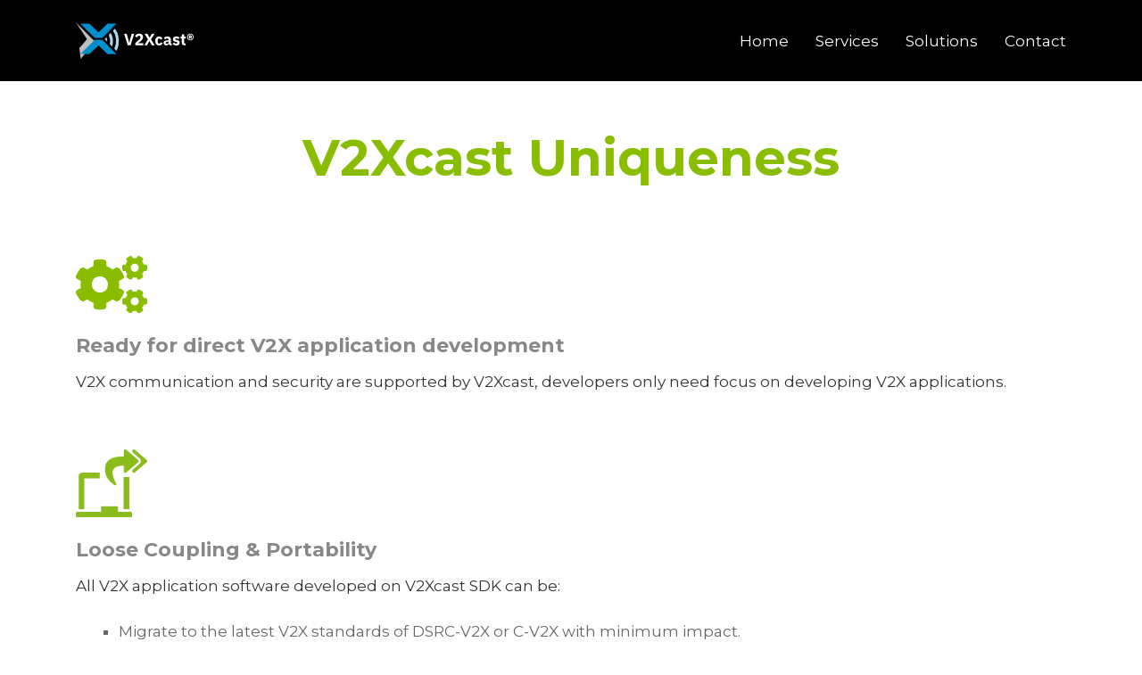

--- FILE ---
content_type: text/html; charset=utf-8
request_url: https://v2xcast.com/solutions/3-v2xcast-uniqueness/
body_size: 2213
content:
<!DOCTYPE html>
<html lang="en-us"><head>
  <!-- Basic Page Needs -->
  <meta charset="utf-8">
  <meta http-equiv="Content-Type" content="text/html; charset=utf-8">
  
  <meta name="description" content="This is meta description">
  <meta name="author" content="Themefisher">
  <meta name="generator" content="Hugo 0.111.1">
  
  <!-- Mobile Specific Metas -->
  <meta name="viewport" content="width=device-width, initial-scale=1">
  <title>V2Xcast Uniqueness</title>
  <link rel="icon" href="https://v2xcast.com/images/favicon.ico">

  <!-- Twitter Bootstrs CSS -->
  <link rel="stylesheet" href="https://v2xcast.com/plugins/bootstrap/bootstrap.min.css">
  <!-- Ionicons Fonts Css -->
  <link rel="stylesheet" href="https://v2xcast.com/plugins/ionicons/ionicons.min.css">
  <!-- animate css -->
  <link rel="stylesheet" href="https://v2xcast.com/plugins/animate-css/animate.css">
  <!-- Hero area slider css-->
  <link rel="stylesheet" href="https://v2xcast.com/plugins/slider/slider.css">
  <!-- slick slider -->
  <link rel="stylesheet" href="https://v2xcast.com/plugins/slick/slick.css">
  <!-- Fancybox -->
  <link rel="stylesheet" href="https://v2xcast.com/plugins/facncybox/jquery.fancybox.css">
  <!-- hover -->
  <link rel="stylesheet" href="https://v2xcast.com/plugins/hover/hover-min.css">
  <!-- template main css file -->
  
  <link rel="stylesheet" href="https://v2xcast.com/css/style.min.css" media="screen">
  
	<!-- Custom stylesheet - for your changes -->
	
  <link rel="stylesheet" href="https://v2xcast.com/css/custom.min.css" media="screen">
  
  
<script>(function(w,d,s,l,i){w[l]=w[l]||[];w[l].push({'gtm.start':
new Date().getTime(),event:'gtm.js'});var f=d.getElementsByTagName(s)[0],
j=d.createElement(s),dl=l!='dataLayer'?'&l='+l:'';j.async=true;j.src=
'https://www.googletagmanager.com/gtm.js?id='+i+dl;f.parentNode.insertBefore(j,f);
})(window,document,'script','dataLayer','GTM-T8HRXZG');</script>

  
</head><body><section class="top-bar animated-header">


<noscript><iframe src="https://www.googletagmanager.com/ns.html?id=GTM-T8HRXZG"
height="0" width="0" style="display:none;visibility:hidden"></iframe></noscript>


	<div class="container">
		<div class="row">
			<div class="col-lg-12">
				<nav class="navbar navbar-expand-lg">
					<a class="navbar-brand" href="https://v2xcast.com/">
						<img src="https://v2xcast.com/images/logo.png" alt="V2Xcast">
					</a>
					<button class="navbar-toggler" type="button" data-toggle="collapse" data-target="#navigation"
						aria-controls="navigation" aria-expanded="false" aria-label="Toggle navigation">
						<span class="navbar-toggler-icon"></span>
					</button>

					<div class="collapse navbar-collapse" id="navigation">
						<ul class="navbar-nav ml-auto">
							
							<li class="nav-item">
								<a class="nav-link"
									href="https://v2xcast.com/">Home</a>
							</li>
							
							
							
							<li class="nav-item">
								<a class="nav-link"
									href="https://v2xcast.com/services">Services</a>
							</li>
							
							
							
							<li class="nav-item">
								<a class="nav-link"
									href="https://v2xcast.com/solutions">Solutions</a>
							</li>
							
							
							
							<li class="nav-item">
								<a class="nav-link"
									href="https://unex.com.tw/en/support/contact">Contact</a>
							</li>
							
							
						</ul>
					</div>
				</nav>
			</div>
		</div>
	</div>
</section>

<section class="global-page-header">
	<div class="container">
		<div class="row">
			<div class="col-md-12">
				<div class="block">
					<h2>V2Xcast Uniqueness</h2>
				</div>
			</div>
		</div>
	</div>
</section>

<section class="single-post">
	<div class="container">
		<div class="row">
			<div class="col-md-12">
				
				<div class="post-content">
					<p><img src="/images/solutions/icon-application.svg#icon-block" alt=""></p>
<h5 id="ready-for-direct-v2x-application-development">Ready for direct V2X application development</h5>
<p>V2X communication and security are supported by V2Xcast, developers only need focus on developing V2X applications.</p>
<p><!-- raw HTML omitted --><!-- raw HTML omitted --></p>
<p><img src="/images/solutions/icon-iconportability.svg#icon-block" alt=""></p>
<h5 id="loose-coupling--portability">Loose Coupling &amp; Portability</h5>
<p>All V2X application software developed on V2Xcast SDK can be:</p>
<ul>
<li>Migrate to the latest V2X standards of DSRC-V2X or C-V2X with minimum impact.</li>
<li>Seamlessly transport all V2Xcast-enabled devices to share the same architecture and component</li>
</ul>
<p><!-- raw HTML omitted --><!-- raw HTML omitted --></p>
<p><img src="/images/solutions/icon-limitless.svg#icon-block" alt=""></p>
<h5 id="limitless-creation--scalability">Limitless Creation &amp; Scalability</h5>
<p>One application can subscribe multiple V2Xcast services simultaneously. Different applications can subscribe service from the same V2Xcast service.</p>

				</div>
			</div>
		</div>
	</div>
</section>


<!-- Call To Action Section Start -->
<section id="call-to-action">
  <div class="container">
    <div class="row">
      <div class="col-md-12">
        <div class="block">
          <h3 class="title">Global Headquarters</h3>
            <p class="text-center">7F-2, No.100, Sec.1, Jiafeng 11th Road., Zhubei City, Hsinchu County 302052, Taiwan</p>
            <a href="https://unex.com.tw/en/support/contact" class="btn btn-default btn-contact">Contact</a>
        </div>
      </div>
    </div>
  </div>
</section>
<!-- Call To Action Section End -->


<!-- Footer Section Start -->
<footer id="footer">
  <div class="container">
    <div class="row content-justify-between">
      <div class="col-md-8 col-12 text-center text-lg-left text-md-left">
        <p class="copyright">Copyright ©
          <span>
            <script>
              document.write(new Date().getFullYear())
            </script>
          </span>
          <a href="https://www.unex.com.tw/">Unex Technology Corporation</a> | 886-3-6578188
        </p>
      </div>
      <div class="col-md-4 col-12">
        <!-- Social Media -->
        <ul class="social text-center text-md-right text-lg-right">
          
          <li><a href="https://www.youtube.com/channel/UCSxGVhRTyfDUe0HUoplMqKg" target="_blank"><i class="ion-social-youtube"></i></a></li>
          
          <li><a href="https://www.linkedin.com/company/unextechnology/" target="_blank"><i class="ion-social-linkedin"></i></a></li>
          
        </ul>
      </div>
    </div>
  </div>
</footer>
<!-- footer section end -->

<!-- jquery -->
<script src="https://v2xcast.com/plugins/jQurey/jquery.min.js"></script>
<!-- slick slider -->
<script src="https://v2xcast.com/plugins/slick/slick.min.js"></script>
<!-- bootstrap js -->
<script src="https://v2xcast.com/plugins/bootstrap/bootstrap.min.js"></script>
<!-- wow js -->
<script src="https://v2xcast.com/plugins/wow-js/wow.min.js"></script>
<!-- slider js -->
<script src="https://v2xcast.com/plugins/slider/slider.js"></script>
<!-- Fancybox -->
<script src="https://v2xcast.com/plugins/facncybox/jquery.fancybox.js"></script>
<!-- template main js -->

<script src="https://v2xcast.com/js/script.min.js"></script>
<!-- google analitycs -->
<script>
  (function (i, s, o, g, r, a, m) {
    i['GoogleAnalyticsObject'] = r;
    i[r] = i[r] || function () {
      (i[r].q = i[r].q || []).push(arguments)
    }, i[r].l = 1 * new Date();
    a = s.createElement(o),
      m = s.getElementsByTagName(o)[0];
    a.async = 1;
    a.src = g;
    m.parentNode.insertBefore(a, m)
  })(window, document, 'script', '//www.google-analytics.com/analytics.js', 'ga');
  ga('create', 'G-4YBT2D4RZ3', 'auto');
  ga('send', 'pageview');
</script></body>

</html>

--- FILE ---
content_type: text/css; charset=utf-8
request_url: https://v2xcast.com/css/style.min.css
body_size: 3612
content:
@import "https://fonts.googleapis.com/css?family=Montserrat:400,500,700";body{font-family:montserrat,sans-serif;font-size:17px;font-weight:400;line-height:1.4;color:#333}h1{font-size:3.6rem;font-weight:700}h2{font-size:3.5rem;margin-top:4rem;text-align:center;color:#89be00;font-weight:700}h5{font-size:1.3em;color:#888;font-weight:700}h6{font-size:1.2em;color:#888;font-weight:700;margin-top:3rem}p{text-align:justify;padding:.5rem 0}body{background:#fff}ul{padding-left:3rem}ul li{list-style:square;line-height:1.8}a:hover{text-decoration:none}.slick-slide:focus{outline:0}.section-heading{text-align:center;margin-bottom:65px}.subtitle{margin-bottom:18px}.subtitle-des{color:#727272;margin-bottom:35px}.pages{padding:80px 0 40px}.moduler{padding:140px 0}.social-share li{display:inline-block;margin:3px 1px}.social-share a{color:#fff;background:#02bdd5;padding:4px 10px;display:inline-block}.fancybox-close{background:url(../images/icons/close.png)no-repeat;height:50px;right:0;top:0;width:50px}.fancybox-next span{background:url(../images/icons/right.png)no-repeat 50% #009ee3;height:50px;width:50px;right:0}.fancybox-prev span{background:url(../images/icons/left.png)no-repeat 50% #009ee3;height:50px;width:50px;left:0}.fancybox-title{padding:15px 8px}.fancybox-title h3{margin:0}.global-page-header{background-attachment:fixed;background-size:cover;padding:5rem 0 0;position:relative}.global-page-header .breadcrumb{background:0 0;padding:8px 0;display:block}.global-page-header .breadcrumb .active,.global-page-header .breadcrumb li a{color:#fff}.global-page-header .block{position:relative;z-index:9;text-align:center}.works-fit{padding:40px 0}.works-fit figure .buttons{left:14%}.company-description{padding:70px 0}.company-description .block h3{margin-top:0}.company-description .block p{color:#727272}.top-bar{position:fixed;top:0;width:100%;background:#000;color:#fff;transition:all .2s ease-out 0s;padding:15px 0;z-index:10}.top-bar.animated-header{padding:20px 0;background:#000;box-shadow:none}.navbar{border:0;border-radius:0;margin-bottom:0;padding:0}.navbar.bg-light{background:#fff!important}.navbar .nav-item .nav-link{color:#fff!important;transition:.3s all;padding:5px 15px;display:block}.navbar .nav-item .nav-link:hover{color:#02bdd5!important}.navbar .nav-item:last-child .nav-link{padding-right:0}.dropdown-menu{background:#222;border:0;border-radius:0;padding:15px;box-shadow:none;display:block;opacity:0;z-index:1;visibility:hidden;transform:scale(.8);transition:visibility 500ms,opacity 500ms,transform 500ms cubic-bezier(.43,.26,.11,.99)}@media(max-width:991px){.dropdown-menu{display:none;opacity:unset;visibility:unset;transform:scale(1)}}.dropdown-item{color:#fff;display:block;text-decoration:none;padding:8px 0;transition:.3s all}.dropdown-item:not(:last-child){border-bottom:1px solid rgba(0,0,0,.1)}.dropdown-item:hover{color:#02bdd5!important;background:0 0}.dropdown:hover .dropdown-menu{opacity:1;visibility:visible;transform:scale(1)}#hero-area{background-repeat:no-repeat;background-position:50%;background-size:cover;background-attachment:fixed;padding:250px 0 70px;color:#fff;box-shadow:0 0 8px rgba(0,0,0,.3);position:relative}#hero-area:before{content:'';z-index:9;background:rgba(137,190,0,.6);position:absolute;top:0;left:0;right:0;bottom:0}#hero-area .block{position:relative;z-index:9}#hero-area h1{margin-bottom:4rem;color:#fff;line-height:1.4}#hero-area .btn{background:#414141;border:none;color:#fff;padding:20px 35px;margin-top:30px;border-radius:0;font-weight:500}#call-to-action{background:#02bdd5;background-size:cover;background-attachment:fixed;padding:30px 0;text-align:center;position:relative;color:#fff}#call-to-action .block{position:relative;z-index:9;color:#fff}#call-to-action .block h2{margin-bottom:12px;color:#fff}#call-to-action .block p{margin-top:10px}#call-to-action .block .btn-contact{border:1px solid #fff;color:#fff;padding:7px 15px;margin-top:10px;border-radius:0;transition:all linear .2s;font-weight:500}#call-to-action .block .btn-contact i{margin-right:10px}#call-to-action .block .btn-contact:hover{color:#02bdd5;background:#fff;font-weight:500}#about{padding:110px 0}#about .block{padding:20px 30px 0}#about .block h2{margin-bottom:30px}#about .block p{color:#727272;margin-bottom:35px}#about .block img{max-width:100%}.about-feature .block{color:#fff;padding:85px 65px;float:left}.about-feature .about-feature-1{background:#02bdd5}.about-feature .about-feature-2{background:#00b0c7}.about-feature .about-feature-3{background:#00a6bb}.works{padding:80px 0;background:#fcfcfc}.works .block{position:relative;z-index:99}.works .block:hover .img-overly .overly{opacity:1}.works .block h4{padding:20px 15px;margin-top:0;color:#666}.works .block .img-overly{position:relative;background:rgba(0,0,0,.85)}.works .block .img-overly img{border-radius:0}.works .block .img-overly .overly{background:rgba(57,181,74,.9);position:absolute;top:0;right:0;left:0;bottom:0;opacity:0;transition:.3s all}.works .block .img-overly .overly a{position:absolute;top:45%;left:22%}.works .block .img-overly .overly a i{color:#fff}figure{background:#fff;margin-bottom:45px;box-shadow:0 2px 5px rgba(0,0,0,4%),0 2px 10px rgba(0,0,0,6%)}figure .img-wrapper{position:relative;overflow:hidden}figure img{transform:scale3d(1,1,1);transition:transform 400ms}figure:hover img{transform:scale3d(1.2,1.2,1)}figure:hover .overlay{opacity:1}figure:hover .overlay .buttons a{transform:scale3d(1,1,1)}figure .overlay{position:absolute;top:0;left:0;right:0;bottom:0;padding:10px;text-align:center;background:rgba(0,0,0,.7);opacity:0;transition:opacity 400ms}figure .overlay a{display:inline-block;color:#fff;padding:10px 23px;border:1px solid #fff;border-radius:0;margin:4px;transform:scale3d(0,0,0);transition:all 400ms}figure .overlay a:hover{text-decoration:none}figure .overlay:hover a{transform:scale3d(1,1,1)}figure .buttons{margin-top:40%;text-align:center;transform:translateY(-50%);display:inline-block}figure .buttons a:hover{background:#02bdd5;border-color:#02bdd5}figure .buttons a:focus{text-decoration:none}figure figcaption{padding:20px 25px;margin-top:0;color:#666}figure figcaption h4{margin:0}figure figcaption h4 a{color:#02bdd5}figure figcaption p{margin-bottom:0;margin-top:5px}#feature{padding:80px 0}#feature .media{margin:0 0 70px}#feature .media .media-left{padding-right:25px}#feature h3{color:#222;text-align:center;margin-bottom:20px;margin:0 0 15px}#feature .icon{text-decoration:none;color:#fff;background-color:#02bdd5;height:100px;text-align:center;width:100px;overflow:hidden;border-radius:50%;-webkit-border-radius:50%;-moz-border-radius:50%;-ms-border-radius:50%;-o-border-radius:50%;text-shadow:#00a4ba 1px 1px,#00a4ba 2px 2px,#00a4ba 3px 3px,#00a4ba 4px 4px,#00a4ba 5px 5px,#00a4ba 6px 6px,#00a4ba 7px 7px,#00a4ba 8px 8px,#00a4ba 9px 9px,#00a4ba 10px 10px,#00a4ba 11px 11px,#00a4ba 12px 12px,#00a4ba 13px 13px,#00a4ba 14px 14px,#00a4ba 15px 15px,#00a4ba 16px 16px,#00a4ba 17px 17px,#00a4ba 18px 18px,#00a4ba 19px 19px,#00a4ba 20px 20px,#00a4ba 21px 21px,#00a4ba 22px 22px,#00a4ba 23px 23px,#00a4ba 24px 24px,#00a4ba 25px 25px,#00a4ba 26px 26px,#00a4ba 27px 27px,#00a4ba 28px 28px,#00a4ba 29px 29px,#00a4ba 30px 30px,#00a4ba 31px 31px,#00a4ba 32px 32px,#00a4ba 33px 33px,#00a4ba 34px 34px,#00a4ba 35px 35px,#00a4ba 36px 36px,#00a4ba 37px 37px,#00a4ba 38px 38px,#00a4ba 39px 39px,#00a4ba 40px 40px,#00a4ba 41px 41px,#00a4ba 42px 42px,#00a4ba 43px 43px,#00a4ba 44px 44px,#00a4ba 45px 45px,#00a4ba 46px 46px,#00a4ba 47px 47px,#00a4ba 48px 48px,#00a4ba 49px 49px,#00a4ba 50px 50px,#00a4ba 51px 51px,#00a4ba 52px 52px,#00a4ba 53px 53px,#00a4ba 54px 54px,#00a4ba 55px 55px,#00a4ba 56px 56px,#00a4ba 57px 57px,#00a4ba 58px 58px,#00a4ba 59px 59px,#00a4ba 60px 60px,#00a4ba 61px 61px,#00a4ba 62px 62px,#00a4ba 63px 63px,#00a4ba 64px 64px,#00a4ba 65px 65px,#00a4ba 66px 66px,#00a4ba 67px 67px,#00a4ba 68px 68px,#00a4ba 69px 69px,#00a4ba 70px 70px,#00a4ba 71px 71px,#00a4ba 72px 72px,#00a4ba 73px 73px,#00a4ba 74px 74px,#00a4ba 75px 75px,#00a4ba 76px 76px,#00a4ba 77px 77px,#00a4ba 78px 78px,#00a4ba 79px 79px,#00a4ba 80px 80px,#00a4ba 81px 81px,#00a4ba 82px 82px,#00a4ba 83px 83px,#00a4ba 84px 84px,#00a4ba 85px 85px,#00a4ba 86px 86px,#00a4ba 87px 87px,#00a4ba 88px 88px,#00a4ba 89px 89px,#00a4ba 90px 90px,#00a4ba 91px 91px,#00a4ba 92px 92px,#00a4ba 93px 93px,#00a4ba 94px 94px,#00a4ba 95px 95px,#00a4ba 96px 96px,#00a4ba 97px 97px,#00a4ba 98px 98px,#00a4ba 99px 99px,#00a4ba 100px 100px}.wrapper_404 h1{color:#02bdd5}.wrapper_404 h2{margin-top:0}.wrapper_404 .btn-home{background:#414141;border:none;color:#fff;padding:20px 35px;margin-top:10px;letter-spacing:normal;border-radius:0;transition:all linear .2s}#blog-full-width{padding:40px 0 80px}article{padding:30px 0}.blog-content h2 a{color:#444}.blog-content .blog-meta{color:#9a9a9a;margin-bottom:25px}.blog-content .blog-meta span:after{content:'/';padding:0 3px 0 6px}.blog-content .blog-meta a{color:#acacac}.blog-content .blog-meta p{margin-top:20px}.blog-content .btn-details{color:#02bdd5;padding:0;background:#02bdd5;color:#fff;padding:8px 18px;border-radius:0;margin-top:15px;border:1px solid #fff;box-shadow:0 0 0 1px #02bdd5}.blog-post-image{margin-top:30px;margin-bottom:20px}.sidebar{padding-top:60px}.sidebar .widget{margin-bottom:40px;padding:15px;border:1px solid #dedede}.sidebar .widget h3{margin-top:8px}.sidebar .search input.form-control{border-right:0;border-radius:0;box-shadow:inset 0 0 rgba(0,0,0,.075)}.sidebar .search button{border-left:0}.sidebar .search button:hover{background:0 0}.sidebar .author .author-img img{width:90px;border-radius:100%;margin-top:-40px;border:3px solid #fff}.sidebar .author .author-bio p{color:#888}.sidebar .categories ul li{border-bottom:1px solid #f0f0f0;padding:10px 0;list-style:none}.sidebar .categories ul li span.badge{float:right;background:0 0;color:#444;border:1px solid #dedede;border-radius:0}.sidebar .categories ul li a{color:#555}.sidebar .categories ul li:last-child{border-bottom:none}.sidebar .recent-post ul li{margin:20px 0}.sidebar .recent-post ul li a{color:#555}.sidebar .recent-post ul li a:hover{color:#02bdd5}.sidebar .recent-post time{color:#999}#clients{padding:30px 0 60px}#contact-section{padding:90px 0}#contact-section .contact-form{margin-top:42px}#contact-section .contact-form .btn-send{color:#fff;outline:none;background:#02bdd5;transition:all linear .2s;border-color:#02bdd5;border-radius:0}#contact-section input{display:block;height:40px;padding:6px 12px;background-color:#fff;background-image:none;border:1px solid #ccc;border-radius:4px;box-shadow:inset 0 1px 1px rgba(0,0,0,.075);transition:border-color ease-in-out .15s,box-shadow ease-in-out .15s;border-radius:1px;border:1px solid rgba(111,121,122,.3);box-shadow:none;-webkit-box-shadow:none}#contact-section textarea{display:block;border-radius:0;width:100%;padding:6px 12px;color:#555;background-color:#fff;background-image:none;border:1px solid #ccc;box-shadow:none;transition:border-color ease-in-out .15s,box-shadow ease-in-out .15s}#contact-section .address,#contact-section .email,#contact-section .phone{text-align:center;background:#f7f7f7;padding:20px 0 40px;margin-bottom:20px}#contact-section .address i,#contact-section .email i,#contact-section .phone i{color:#02bdd5}#contact-section .address-details{padding-top:70px}#map-canvas{width:100%;height:350px;background-color:#ccc}.error{padding:10px;color:#d8000c;border-radius:2px;background-color:#ffbaba}.success{background-color:#6cb670;border-radius:2px;color:#fff;padding:10px}#error,#success{display:none;margin-bottom:10px}.gallery{padding:100px}.gallery figure .buttons{left:40%}.portfolio-meta span{margin:5px 10px}.portfolio-meta span a{color:#fff}.single-post{padding:20px 0}.single-post .post-content{padding:40px 0}.post-content blockquote p{padding:10px 20px;margin:0 0 20px;border-left:5px solid #eee}.single-post .post-content ol li,.single-post .post-content ul li{color:#666}.single-post .media{border:1px solid #dedede;padding:30px 20px}.single-post .media .media-body a{color:#02bdd5}.single-post .media .media{border:none}.single-post .comments{margin-top:40px}.single-post .post-comment{margin-top:40px}.single-post .post-comment h3{margin-bottom:15px}.single-post .post-comment .form-control{box-shadow:none;border-radius:0}.single-post .post-comment .btn-send{background:#02bdd5;color:#fff;border-radius:0}.work-single{padding:100px 0 20px}.work-single h3{margin-bottom:25px}.work-single-image{margin-bottom:35px}.work-single-content p{margin-bottom:30px}.work-single blockquote{margin-bottom:30px;padding:30px 25px;background:#eae9ec;color:#848484}.work-single blockquote p{margin-bottom:0}.work-single-sidebar{background:#eae9ec;position:-webkit-sticky;position:sticky;top:100px;padding:30px 25px}.work-single-sidebar h5{margin-bottom:8px}.work-single-sidebar h6{margin-bottom:20px}.btn-work{color:#fff;background:#02bdd5;border-radius:0}#product-showcase-banner{padding-top:160px}#product-showcase-banner .block{padding:20px 0 20px 50px}#product-showcase-banner .block h2{color:#02bdd5;margin-bottom:20px;margin-top:0}#product-showcase-banner .block .buttons{margin-top:25px}#product-showcase-banner .block .buttons .btn{color:#fff;border:none;padding:12px 40px;transition:.2s all;letter-spacing:2px}#product-showcase-banner .block .buttons .btn-demo{background:#5abd4f;margin-right:8px;border-bottom:3px solid #429e38}#product-showcase-banner .block .buttons .btn-demo:hover{background:#429e38}#product-showcase-banner .block .buttons .btn-buy{background:#00aeda;border-bottom:3px solid #0190b5}#product-showcase-banner .block .buttons .btn-buy:hover{background:#0190b5}#product-showcase-banner .block .buttons .btn-buy span{margin-right:8px;font-weight:700}#product-description{padding-top:80px}#product-description .block{height:400px;overflow:hidden;margin-top:35px;border-bottom:1px solid #dedede;padding-top:30px;position:relative;transform:translateZ(0);-webkit-transform:translateZ(0)}#product-description .block:hover img{transform:translateY(20px)}#product-description .block img{position:absolute;top:10px;left:0;transform:translateY(60px);transition:transform .35s cubic-bezier(.645,.045,.355,1)}#product-description .block .content{width:60%;padding-top:70px}#product-description .block .content h3{color:#5c5c5c}#product-description .block .content p{color:#787f8c}#related-items{padding:60px 0 110px}#related-items .title{border-bottom:1px solid #dedede;padding:10px 0;margin:5px 15px 30px;text-align:left;color:#777}#related-items .product-details{margin-bottom:0}#related-items .block{position:relative;background:#fff;margin-bottom:45px;box-shadow:0 0 1px rgba(0,0,0,.14)}#related-items .block:hover .img-overly .overly{opacity:1}#related-items .block h4{padding:20px 15px;margin-top:0;color:#666}#related-items .block h4 span{float:right;color:#02bdd5}#related-items .block .img-overly{position:relative;background:rgba(0,0,0,.85)}#related-items .block .img-overly img{border-radius:0}#related-items .block .img-overly .overly{background:rgba(57,181,74,.9);position:absolute;top:0;right:0;left:0;bottom:0;opacity:0;transition:.3s all}#related-items .block .img-overly .overly a{position:absolute;top:45%;left:45%}#related-items .block .img-overly .overly a i{color:#fff}.service-page .service-parts .block{margin-bottom:40px;text-align:center}.service-page .service-parts .block i{color:#02bdd5}.service-page .service-parts .block p{padding:0 8px;color:#777}#team{margin:50px 0}.team-member{margin-top:30px}.team-member:hover .team-img img{opacity:.8}.team-member .team-img{position:relative;margin-bottom:20px}.team-member .team-img .team-pic{width:100%}.team-member h3{color:#02bdd5;margin-bottom:0}.team-member .social-icons a{background:#02bdd5;color:#fff;padding:4px 8px;display:inline-block}.team-member .social-icons .facebook{padding:4px 12px}#footer{background:#02bdd5;padding:25px 0;color:#fff}#footer .copyright{margin-bottom:0}#footer .copyright a{color:#fff;font-weight:500;border-bottom:1px dotted #fff}#footer .social{text-align:right;margin-bottom:0}#footer .social li{display:inline-block;margin-right:10px;font-size:1.8rem}#footer .social li a{color:rgba(255,255,255,.8)}#footer .social li a:hover{color:#fff}.cd-headline.slide .cd-words-wrapper{color:#02bdd5}ul.social-icons{height:auto;overflow:hidden;list-style:none!important;margin-bottom:10px}ul.social-icons li{float:none;display:inline-block;height:36px}#copyright a:hover,#copyright nav .menu li a:hover{color:#e4e4e4!important}#copyright a{text-decoration:none}#copyright a:hover{text-decoration:none}

--- FILE ---
content_type: text/css; charset=utf-8
request_url: https://v2xcast.com/css/custom.min.css
body_size: -249
content:
#navigation ul li{list-style:none}blank{height:4rem}img[src*="#icon"]{margin-right:1rem;width:70px}img[src*="#icon-block"]{width:80px}img[src*="#full"]{width:70%;display:block;margin:3rem auto}.navbar-toggler-icon:before{content:url(../images/icons/menu.svg)}@media(max-width:600px){body{font-size:14px}article{padding:0}h1{font-size:2.2rem}h2{font-size:1.8rem}h3{font-size:1.5rem}img[src*="#full"]{width:100%;margin:1.5rem auto}}

--- FILE ---
content_type: image/svg+xml
request_url: https://v2xcast.com/images/solutions/icon-limitless.svg
body_size: 9513
content:
<?xml version="1.0" encoding="utf-8"?>
<!-- Generator: Adobe Illustrator 11.0, SVG Export Plug-In . SVG Version: 6.0.0 Build 78)  -->
<!DOCTYPE svg PUBLIC "-//W3C//DTD SVG 1.0//EN"    "http://www.w3.org/TR/2001/REC-SVG-20010904/DTD/svg10.dtd" [
	<!ENTITY ns_flows "http://ns.adobe.com/Flows/1.0/">
	<!ENTITY ns_extend "http://ns.adobe.com/Extensibility/1.0/">
	<!ENTITY ns_ai "http://ns.adobe.com/AdobeIllustrator/10.0/">
	<!ENTITY ns_graphs "http://ns.adobe.com/Graphs/1.0/">
	<!ENTITY ns_vars "http://ns.adobe.com/Variables/1.0/">
	<!ENTITY ns_imrep "http://ns.adobe.com/ImageReplacement/1.0/">
	<!ENTITY ns_sfw "http://ns.adobe.com/SaveForWeb/1.0/">
	<!ENTITY ns_custom "http://ns.adobe.com/GenericCustomNamespace/1.0/">
	<!ENTITY ns_adobe_xpath "http://ns.adobe.com/XPath/1.0/">
	<!ENTITY ns_svg "http://www.w3.org/2000/svg">
	<!ENTITY ns_xlink "http://www.w3.org/1999/xlink">
]>
<svg 
	 xmlns:x="&ns_extend;" xmlns:i="&ns_ai;" xmlns:graph="&ns_graphs;" i:viewOrigin="1.998 82.647" i:rulerOrigin="0 0" i:pageBounds="0 100 100 0"
	 xmlns="&ns_svg;" xmlns:xlink="&ns_xlink;" xmlns:a="http://ns.adobe.com/AdobeSVGViewerExtensions/3.0/"
	 width="95.999" height="53.409" viewBox="0 0 95.999 53.409" overflow="visible" enable-background="new 0 0 95.999 53.409"
	 xml:space="preserve">
	<metadata>
		<variableSets  xmlns="&ns_vars;">
			<variableSet  locked="none" varSetName="binding1">
				<variables></variables>
				<v:sampleDataSets  xmlns="&ns_custom;" xmlns:v="&ns_vars;"></v:sampleDataSets>
			</variableSet>
		</variableSets>
		<sfw  xmlns="&ns_sfw;">
			<slices></slices>
			<sliceSourceBounds  x="1.998" y="29.238" height="53.409" width="95.999" bottomLeftOrigin="true"></sliceSourceBounds>
		</sfw>
<?xpacket begin='﻿' id='W5M0MpCehiHzreSzNTczkc9d'?><x:xmpmeta xmlns:x='adobe:ns:meta/' x:xmptk='XMP toolkit 3.0-29, framework 1.6'>
<rdf:RDF xmlns:rdf='http://www.w3.org/1999/02/22-rdf-syntax-ns#' xmlns:iX='http://ns.adobe.com/iX/1.0/'>

 <rdf:Description rdf:about=''
  xmlns:pdf='http://ns.adobe.com/pdf/1.3/'>
 </rdf:Description>

 <rdf:Description rdf:about=''
  xmlns:tiff='http://ns.adobe.com/tiff/1.0/'>
 </rdf:Description>

 <rdf:Description rdf:about=''
  xmlns:xap='http://ns.adobe.com/xap/1.0/'
  xmlns:xapGImg='http://ns.adobe.com/xap/1.0/g/img/'>
  <xap:CreateDate>2020-08-31T08:24:56Z</xap:CreateDate>
  <xap:ModifyDate>2020-08-31T08:52:14Z</xap:ModifyDate>
  <xap:CreatorTool>Illustrator</xap:CreatorTool>
  <xap:Thumbnails>
   <rdf:Alt>
    <rdf:li rdf:parseType='Resource'>
     <xapGImg:format>JPEG</xapGImg:format>
     <xapGImg:width>256</xapGImg:width>
     <xapGImg:height>144</xapGImg:height>
     <xapGImg:image>/9j/4AAQSkZJRgABAgEASABIAAD/7QAsUGhvdG9zaG9wIDMuMAA4QklNA+0AAAAAABAASAAAAAEA&#xA;AQBIAAAAAQAB/+4ADkFkb2JlAGTAAAAAAf/bAIQABgQEBAUEBgUFBgkGBQYJCwgGBggLDAoKCwoK&#xA;DBAMDAwMDAwQDA4PEA8ODBMTFBQTExwbGxscHx8fHx8fHx8fHwEHBwcNDA0YEBAYGhURFRofHx8f&#xA;Hx8fHx8fHx8fHx8fHx8fHx8fHx8fHx8fHx8fHx8fHx8fHx8fHx8fHx8fHx8f/8AAEQgAkAEAAwER&#xA;AAIRAQMRAf/EAaIAAAAHAQEBAQEAAAAAAAAAAAQFAwIGAQAHCAkKCwEAAgIDAQEBAQEAAAAAAAAA&#xA;AQACAwQFBgcICQoLEAACAQMDAgQCBgcDBAIGAnMBAgMRBAAFIRIxQVEGE2EicYEUMpGhBxWxQiPB&#xA;UtHhMxZi8CRygvElQzRTkqKyY3PCNUQnk6OzNhdUZHTD0uIIJoMJChgZhJRFRqS0VtNVKBry4/PE&#xA;1OT0ZXWFlaW1xdXl9WZ2hpamtsbW5vY3R1dnd4eXp7fH1+f3OEhYaHiImKi4yNjo+Ck5SVlpeYmZ&#xA;qbnJ2en5KjpKWmp6ipqqusra6voRAAICAQIDBQUEBQYECAMDbQEAAhEDBCESMUEFURNhIgZxgZEy&#xA;obHwFMHR4SNCFVJicvEzJDRDghaSUyWiY7LCB3PSNeJEgxdUkwgJChgZJjZFGidkdFU38qOzwygp&#xA;0+PzhJSktMTU5PRldYWVpbXF1eX1RlZmdoaWprbG1ub2R1dnd4eXp7fH1+f3OEhYaHiImKi4yNjo&#xA;+DlJWWl5iZmpucnZ6fkqOkpaanqKmqq6ytrq+v/aAAwDAQACEQMRAD8A9U4q7FXYq7FXYq7FXYq7&#xA;FXYq7FXYq7FXYq7FXYq7FXYq7FXYq7FUp1rzRoujqReTj1uot4/ikP8Ase300zC1XaGHB9Z37hzY&#xA;ymAwjU/zT1GUlNOtkt06CST94/zpso/HOd1HtFkO2OIiPPc/q+9pOY9GNXnmjzDdk+vqE5B6qrlF&#xA;/wCBTiuanL2hnn9U5fOvuazMnqlrySSNykYu3ixJP45iGRPNi0rMpBUkEdCMANKjrXXtatCPq99P&#xA;GB+yJG4/8CTTMjHrM0PpnIfFIkQyHTfzO123IW8WO9jHWo9N/oZRx/4XNpg9oM0frqY+R+z9TYMx&#xA;ZrofnnQtVKxiT6rdHb0JqLU/5LfZb9ftnQ6TtfDm2vhl3FtjkBZDm0bHYq7FXYq7FXYq7FXYq7FX&#xA;Yq7FXYq7FXYq7FXYq7FXYq7FXYq7FXYqtkkjjjaSRgkaAs7saAAbkknBKQAs8lec+afzIlkZ7PRS&#xA;Y4hVXvP2m/4xj9ke/X5ZynaPbpNww7D+d+px55e5gbyPI7PIxd2NWZjUknuSc5okk2WlbgV2KuxV&#xA;2KuxV2KuxVlflnz/AKjpbJb3ha7sBtxJrIg/yGPUf5J/DN3oO2cmH0z9UPtHu/U2QyEPU9P1Gy1C&#xA;1S6s5RNA/Rh2PgR1BHgc7LDnhliJQNguSDaIy1LsVdirsVdirsVY/rfnnQtKLRmX6zcjb0IaNQ/5&#xA;TfZH6/bNXq+18OHa+KXcGuWQBhOpfmdrtwStmkdlGehA9ST/AIJvh/4XOfz+0GaX0AQHzP4+DUcx&#xA;Y/da/rd2T9Yv55Af2TI3H/gQaZq8mtzT+qcj8WsyJQDMzEliST1JzGJtDaSSRtyjYo3ipIP4YRIj&#xA;kqZWfmjzDZkehqEwA6KzF1/4F+QzLxdoZ4fTOX3/AHshMhkumfmnqMRCajbJcJ3kj/dv86bqfwzb&#xA;af2iyDbJES92x/HybBmPVnGi+aNF1haWc49alTbyfDIP9j3+iudFpO0MOf6Dv3Hm3RmCmuZrJ2Ks&#xA;T1n8xtH068a1jje7eM0leMqEDfygnqR3zSart3FinwgGRHdyapZQE50HzDp2t2rT2ZYFDxlicAOh&#xA;PSoBPXscz9HrseojxQ6cx3M4yBTPMxk7FXn35qXepoLW2TkunSqWkI6NKDsrH2G4Gcv7RZcg4Yj+&#xA;7P3tGYl51nKtDsVdiqcab5R8xaioe3snER6SyUjWniC9K/Rmfg7Mz5d4xNee33shAlPYPyr1tgDN&#xA;dW8fsC7H/iIGbKHs7mPOUR8/1M/BK+X8qdXA/dXlux8G5r+oNhl7OZeko/anwSk9/wCQ/M9kpdrQ&#xA;zxjq0BEn/Cj4/wAMwc3Y+ox78Njy3/awOMhIWVkYqwKspoynYgjxzWEVsWC3ArsVTnyz5mvNCvPV&#xA;irJbSEC4tydmHiPBh2ObDs/tCemnY3ieY/HVlCfC9l07ULXULKK8tX5wTCqnuPEHwIOxzvcGaOWA&#xA;nE2C5YNojLUuxV2Koe/1Cz0+1e6u5RFBGPic/gAO5OVZs0MUTKZoBBNPLfM3n/UNTL29kWtLHpsa&#xA;SOP8ph0HsPxzje0O2smb0w9MPtPvcaeQnkxPNI1uxV2KuxV2KuxV2KrkkeN1eNijqaqymhBHcEYQ&#xA;SDYVnnlb8x5Y2Sz1omSI0VL39pf+MgH2h79fnnS9ndukVDNuP53626GXvRnnjzykMR07SZg08gHr&#xA;3UZqFVhXijD9og9R0+fTI7X7XER4eI7nmf1MsmToHmuci47OPyodhqt6lfhaAMR7hwB+vOj9nD+9&#xA;kP6P6W7DzenZ17kOxVQvrG0vrWS1u4xLBKKMh/WPAjxyvNhjkiYyFgoIt5H5t8nXehzGWOs2nSH9&#xA;1N3Wv7MlOh9++cP2l2XLTmxvjPX9bizhSW6JoWoazdi2s0qRvJI2yIvixzD0mjyZ5cMB+oMYxJep&#xA;+XvI+j6QqyMgur0dbiQAgH/IXcL+v3zs9F2Riwb1xT7z+hyY4wGRZtWx2KuxV2KpVrfljR9ZjIvI&#xA;B61KLcJ8Mi/7Lv8AI7Zhavs/FnHrG/f1YygC8s8zeUNR0KXk/wC/snNI7lRt/quP2TnG9odmZNOb&#xA;O8O/9bjTgQkOaxg7FWV+QPMzaXqIs7h6WF2wDV6JIdlf5Ho39mbvsbX+Dk4JfRL7D3/rbMc6L1vO&#xA;3cp2Koe/v7Wws5bu6cRwRCrsfwAHcntlWbNHFAzkaAQTTxrzN5mvNdvPVlrHbRki3twdlHifFj3O&#xA;cF2h2hPUzs7RHIfjq4k58STZr2LsVbVWZgqgsxNABuScIFqn+n+RfM96Ay2hgjP7c5Ef/Cn4/wAM&#xA;2eHsfUZN+Gh57ftZjGSnEX5U6uR+9vLdD4Lzb9YXM6Ps5l6yj9rPwSsn/KvW1BMNzbyU7EupP/Ck&#xA;fjkZ+zuYcpRPz/UjwSkWpeUfMWnKXuLJzEOssdJFp4kpWn05rs/ZmfFvKJry3+5gYEJPmAxdirsV&#xA;dirsVZn+VZP+ILkV2No5I+Ukeb/2dP7+X9T9IbcPN6nnZuS7FXYqsmhhnieGZFkiccXjcBlIPYg5&#xA;GcBIURYKqVjp1jYQ+jZwJbxE8isYAqfE+OQw4IYxUAIhAACIy1LsVdirsVdirsVU7m2t7q3kt7iM&#xA;SwSjjJG24IOQyY4ziYyFgoIt435v8sy6FqPBavZT1a2kPh3Rvdc4PtPs86fJQ+g8v1OLOFFIc1jB&#xA;2KvZfI2tnVdCjMjcrq1/cz16niPhb6V/Gud92Rq/Gwi/qjsXKxysMhzaNjyX8wPMx1PUDZW7/wCg&#xA;2jEbHZ5RszfIdB/bnEdtdoeNk4I/RH7T3/qcXLOzTE80jW7FU+8s+UNR12Xkn7iyQ0luWG3+qg/a&#xA;bNloOzMmoO20O/8AUzhAl6nonljR9GjAtIQZqUa5ejSt/su3yGdnpOz8WAekb9/VyYwATXM1k7FX&#xA;Yq7FWO+YfI2j6urSIgtL3tcRAAE/5a7Bv1++arW9kYs+4HDPvH6WuWMF5TrOkXek38lldcfVShBQ&#xA;1BU9D9PvnF6rTSwTMJc3GlGjSBzGQ7FXYqy78sSB5lIJ628gH3qc3ns+f8I/zT+htw83rGds5LsV&#xA;dirsVdirsVdirsVdirsVdirsVSrzPokes6PNaED1gOdsx/ZlUfD9/Q+2YXaGkGfEYdenvYzjYeHs&#xA;rKxVgQymhB6gjPOyKcNrArMPyx1I2+utZsaR3sZFP8uOrKf+B5ZvfZ/Pw5uDpMfaN/1tuE7s2886&#xA;2dK0KUxtS5uf3MFOo5D4m+hfxpnQ9r6vwcJr6pbBtySoPGc4FxXYqn3lDyzLruocGqllBRrmUeHZ&#xA;F92zZdmdnnU5K/gHP9TOELL2S2tre1t47e3jEUEQ4xxrsABne48cYREYigHKApUyaXYq7FXYq7FW&#xA;PecPNkGh2nCOkmozL+4i6hR05v7D8c1fafaUdPGhvM8h+ktc508fubme6uJLi4cyzSktI7bkk5wm&#xA;TJKcjKRslxSVLIK7FXYqyn8tmA80xA9WikA/4Gv8M3PYJ/wke4tmL6nrudy5TsVdirsVdirsVdir&#xA;sVdirsVdirsVdirxnz3p62Xme7VRRJyJ1/56Crf8NXOB7Yw+HqJVyO/z/a4mQUWP5q2CP0G6Nrrd&#xA;jcA0Ec8Zb/V5AN+GZOjycGaEu6QTE0WQ/mdqRuNdSzU1jsowCP8AiyT4m/4Xjm19oM/FmEOkB9p/&#xA;AbMx3Yfmham1VmYKoJZjQAdSThAtXuHljRI9G0eCzAHrU53DD9qRvtfd0HtnonZ+kGDEIdevvcyE&#xA;aCa5msnYq7FXYq7FVG9nNvZz3AXkYY3kC+PFSafhleWfDAy7haCXg99fXV/dyXd1IZJ5Tydj+oeA&#xA;HbPNs2aWSRlI2S4ZNofKkOxV2KuxVk/5cq5812xVahUlLnwHAiv3kZuOwwfzMfcfubMX1PX87pyn&#xA;Yq7FXYq7FXYq7FXYq7FXYq7FXYq7FXmP5rRAavZy92t+J/2Lk/8AG2cf7Rx/exP9H9Lj5ubB851p&#xA;bVirBgaEGoOEGlR2vXZu9avritRJPIV/1eRC/hmRrMnHmnLvkUyNlAZjIZB5DsFvfM9oriscBM7D&#xA;/jGKr/w9M2nY+HxNRG+Q3+X7WeMWXs2d85bsVdirsVdirsVcQCCCKg7EHFWBaj+VcEt28tjefV4H&#xA;NRA6c+NewbkNs5rP7OiUiYS4R3U0HD3KC/lI5HxaoAfAQVH/ACcGVD2aPXJ/sf2r4Pmqj8pYKCup&#xA;sT3IhA/43yY9mx/P+z9q+D5qo/KjTait9MR3AVRlg9nMf88/YnwQqr+VWiA/FdXJHgDGP+NDkx7O&#xA;YespfZ+pfBCf6D5X0nQ0f6mjGWQUknkPJyPCoAAHyGbLR9n4tOPQNz1PNsjABNszmTsVdirsVdir&#xA;sVdirsVdirsVdirsVdiry781Zw2tWsINfTtwx+bO3/NOcd7RTvNEd0f0lxs3NhWc81Lo0aSRY1+0&#xA;5Cj5k0yURZpWmYsxYmpJqTgJtWsCs4/KmIHV7yXutvxH+ycH/jXOi9nI/vZH+j+luw83p2dg5DsV&#xA;dirsVdirsVdirsVdirsVdirsVdiqQ+ZvOGn6CESVWnupRySBCB8PTkzHoM1vaHaePTUDvI9GE5iL&#xA;GX/NpyPg0sA+89f+ZYzTn2lPTH/sv2NfjeSg/wCbGoGvCwiXw5Ox/VTKz7ST6QCPGKi/5q66acLW&#xA;1HjVZD+pxlZ9os3SMft/WjxioP8Amf5latFt0r04xnb72OVn2g1B/m/L9q+MVSw/M/W47lGvEint&#xA;q0kRV4NTxUg9fnk8PtBmEhx0YqMxeowTRzwRzxHlFKoeNvFWFQfuzsYTEgCORckL8krsVdirsVdi&#xA;rsVeJeb9SGo+Yry4RuUQf04j24xjiCPnSueedp5/FzykOV0Pg4czZSbMBimvlezN55i0+ACoMyuw&#xA;/wAmM82/4VTmb2fi488I/wBL7t2UBZSyRGjkaNvtISp+YNMxJCjTFbkVZr+Vc4XW7qEn+8tyR81d&#xA;f4HOh9nZ1mkO+P6Q24eb1HOxcl2KuxV2KuxV2KuxV2KuxV2KuxV2KuxV5H+ZIP8AiiSpJrFHQHtt&#xA;0GcN29/jJ9wcXL9TFc0zW7FXYq7FUdo2j3ur36WdotXbd3/ZRO7N7DMnS6WeeYhH+xMY2XuVlapa&#xA;WcFrGapbxpEhPWiKFH6s9FxYxCAiOUQB8nMApWyxLsVdirsVdirHfPHmFdI0d1jal7dAx247gEfE&#xA;/wDsQfvpmq7X1vgYjX1y2H62vJKg8bzgnFdirOvys0sy6hc6k4+C3T0oz/lydafJR+OdH7O6e8ks&#xA;h/hFfE/s+9uwje2M+aLM2nmHUIKUAndlH+S55r/wrZqe0MXBnnH+kft3a5iiUrzCYpx5S1JdO8w2&#xA;Vy54xc/TlPYLIOBJ+Va5n9m5/CzxkeV0fjsygaL27PQ3MdirsVdirsVdirsVdirsVdirsVdirsVe&#xA;U/mihXzHGT+3bIR/wbj+GcV7QitQP6o+8uNm5sPzRNTsVdiqJ0/T7vULyO0tIzJPKaKo/Ek9gO+W&#xA;4MMssxCIslIFvZvLPlu00KxEEVHuHobi4pQu3h7KOwzv9BoI6aFDeR5lyoQoJvmczdirsVdirsVQ&#xA;Os61YaRZNd3j8VGyIPtO38qjxzG1WrhghxTP7WMpAPGNd1u71nUHvLk0J+GOMfZRB0UZwGs1cs+Q&#xA;zl/YHElKyl2YqF0cbySLHGpZ3IVFG5JOwAyUYkmhzV7f5X0UaPosFmaesBzuGHeRt2+7p9Geh9n6&#xA;XwMIh16+9zIRoMH/ADT0sxajb6io+C5T05D/AJcfSvzU/hnO+0WnrJHIOUhXxH4+xpzDe2DZzjS7&#xA;FXsnkbzAur6OiyMDe2gEVwO5A+w/+yA++ud72RrfHxAH647H9BcrHKwyLNq2OxV2KuxV2KuxV2Ku&#xA;xV2KuxV2KuxV5f8AmsgGtWj03a2Ar8pGP8c472jH76J/o/pLjZubCc55qdirsVVbW6uLW4S4tpGi&#xA;njNUkU0IOTx5JQkJRNEKDT0Ty/8AmdbyKsGsr6UvT63GKofdlG6/R+GdVou34n05tj3jl8W+ObvZ&#xA;vaXtneRCa0nSeI/txsGH4Z0OLLDILiQR5NwNq2WJdiq2WWKKMySusca7s7EKAPcnIykIiyaCsS13&#xA;8yNIsg0Vh/p1z0DLtCD7t+1/sfvzSazt3Fj2h65fZ+Pc1Sygcnm2razqGrXRub6UyP0VeioP5VXs&#xA;M5LU6rJmlxTNlx5SJ5oHMdDsVZ/+XHlZpJV1q8Skaf7xIf2m6GT5D9n3zpuwuzrPjTG38P6/1N2K&#xA;HV6PnWOQlPmjRV1jRZ7MD99T1LcntIv2fv6fTmF2hpfHwmHXmPexnGw8RdHjdkcFXUlWU7EEbEHP&#xA;OyCDRcNbgVMdC1u70bUEvLY1I+GSM/ZdD1U5laPVywZBOP8AaExlRez6NrVhq9kt3ZvyU7Oh+0jf&#xA;ysOxzv8AS6qGeHFA/scuMgUdmSydirsVdirsVdiqVa35n0fRjGt9MVkk3SJAWan8xA6D55havtDF&#xA;grjO56MZTA5o6xvrS+tY7q0lEsEgqrr+o+B9sycOaOSIlE2CkG1fLEuxV2KvNvzYSl7p716xyCny&#xA;YH+Ocl7SD1wPkXHzdGBZzTS2qszBVBLE0AG5JOEC1awK7FXYqqQXFxbyCSCV4ZB0eNirfeMnCcom&#xA;4mitptD5z80QrRNRlI/y6SH73DZmw7V1MeUz9/3svEl3r5fPHmqUENqDivXgqJ/xFRkpdr6k/wAZ&#xA;+xPiS70qu9Qvrxud3cS3DDoZXZ6fKpOYWTNPIbkTL3liSSh8qQ7FXYqy3yZ5Kn1aVL29Ux6YhqAd&#xA;jMR+yv8Ak+J+723fZXZJzETntj+/9jZjx3v0erxxxxxrHGoSNAFRFFAANgABnbRiAKHJyl2FXYq8&#xA;3/MjysYpTrVon7qQgXiKPsudhJ8m7+/zzk+3ez6PjQGx+r9bj5YdWA5zLS7FUdpGs6jpN2LmxlMb&#xA;9HXqrj+Vl7jMnTarJglxQNFMZEcnpWhfmPpF6qx35Fjc9CW3iY+If9n/AGX351uj7dxZNp+iX2fP&#xA;9bkRyg82WRSxSoJInWSNt1dSCD8iM3cZCQsbhtXYVdiqjd3tnZxGa7mSCIftyMFH45Xkywxi5EAe&#xA;aCaYT5g/M63jVoNGT1Zdx9akFEHuindvp/HOe1vtBEenDue88vg1Szdzzq6urm7uHuLmRpZ5DV5H&#xA;NSTnK5MkpyMpGyXHJtNvLHmm+0K65R/vLSQj6xbk7H3Xwb3zN7P7RnppWN4nmPx1ZwmYvYNL1Wx1&#xA;SzS7spBJC+x7MrDqrDsRnd6fUwzQ44Gw5QIKLy9LsVeffm1Cxj0ycL8KmZGb3YIVH/CnOX9pIGoH&#xA;3/oaM3R51nKtD1HyH5M+oIuqain+muKwQsP7pT+0f8s/hnY9j9leGPEyD19B3ftcjHjrcojzT+X9&#xA;lqhe7sStrfHdhT91If8AKA+yfcZb2h2LDN6oemf2FM8V8nmWp6PqWlz+hfQNC/7JI+FvdWGx+jOR&#xA;1GlyYZVMU45iRzQeY6HYq7FXYq7FXYqrWtpc3c6wW0TTTP8AZjQFifoGWY8cpnhiLKgW9B8s/lqs&#xA;ZS61ujsN0slNVH/GRh1+Qzp+z+wa9Wb/AEv62+GLvZ8qqihEAVVACqBQADoAM6YAAUG9vCrsVdiq&#xA;2SOOSNo5FDxuCrowqCDsQQcEogijyV5P5z8lTaRK15ZqZNMc1Pcwkn7Lf5Pgfv8Afie1OyTgPHDf&#xA;H9zi5Mde5ieaRrdirsVRFpqF/ZtytLmW3bqTE7JX50OW4s88e8ZGPuKQSE2i88+a4gAuoOafzrG/&#xA;/ElOZse19SP4z9n6mXiS71Ofzn5omBD6jKAf5OMZ390C5Gfauplzmfu+5HiS70qnubi4kMk8rzSH&#xA;q8jFj95zCnklI3IkliSpZBXYq7FXqn5b6BqOnWlxdXgMQvAhigP2gq1PJh2ryzs+wtHkxRMp7cVb&#xA;OTiiQzLN+2uxVD6hp1lqNq9reRCaB+qnxHQgjcH3GVZ8EMseGYsIItJtN8heXLC7W6jheSVDyjEr&#xA;clU9iBt0981+DsbT4pcQFnzYDGAyHNq2OxVSurS1u4Wguokmhb7UbgMPuOQyYozHDIWEEWxLVPyw&#xA;0a4LPYyvZOeif3kf3MQ3/DZo9R7P4pbwJgfmPx8Ws4R0Y1eflj5ihJ9Boble3F+Dfc4A/HNTl9n8&#xA;8fp4ZfjzazhKWSeSPNUZo2nSE/5JRh/wrHMOXZOpH8B+xj4cu5pfJfmljQadLX34j9ZwDsrUn+Ar&#xA;4cu5H2v5a+Z5iPVjith3MkgP/JvnmVj7B1MuYEfef1WkYiyHTfyqsoyH1G7ec94oh6a/Sx5E/hm0&#xA;wezsBvklfkNmwYe9mGnaRpumxelY26QJ34j4j/rMasfpOb3BpseIVCIDaIgckXl6XYq7FXYq7FXY&#xA;q06I6MjqGRgQykVBB6gjAQCKKsA8z/lqHZ7rRKKxqXsmNB/zzY9Pkc5ntDsG/Vh/0v6mieLuefXN&#xA;rc2szQXMTQzIaNG4KkfQc5fJjlA8MhRaCKUsgrsVdirsVdirsVRmmaRqWqT+hYwNM/7RA+FQe7Md&#xA;h9OZGn02TNLhgLSIk8npnlb8v7PSyl3fFbq+G6rT91Gf8kH7R9znXdn9iww1Kfqn9gciGKubLs3j&#xA;a7FXYq7FXYq7FXYq7FXYq7FXYq7FXYq7FXYq7FXYq7FXYq7FXYq7FXYqg9S0fTNTi9K+tknXsWHx&#xA;D/VYfEPoOUZ9LjzCpxBQYg82H6l+VVnIS+nXbQnqIphzX5BhxI/HNDn9nIHfHKvI7/j7Wo4e5j91&#xA;+W3miE/u44rkeMUgH/Jzhmsydg6mPICXuP66azikgG8l+aVNDp0tfbiR94OYp7K1I/gKPDl3Nx+S&#xA;fNUhounSD/WKL/xJhhj2TqT/AAH7F8OXcmdn+WPmKYj12htV78n5t9AQEfjmZi9n88vqqP48mQwl&#xA;kml/lho9uQ99K964/Y/u4/uBLH/gs22n9n8Ud5kz+wfj4tgwjqy61tLW0hWC1iSGFfsxoAo+4ZvM&#xA;eKMBwxFBsApVyaXYq7FXYq7FXYq7FXYq7FXYq7FXYq7FXYq7FXYq7FXYq7FXYq//2Q==</xapGImg:image>
    </rdf:li>
   </rdf:Alt>
  </xap:Thumbnails>
 </rdf:Description>

 <rdf:Description rdf:about=''
  xmlns:dc='http://purl.org/dc/elements/1.1/'>
  <dc:format>image/svg+xml</dc:format>
 </rdf:Description>

</rdf:RDF>
</x:xmpmeta>
                                                                                                                                                                                                                                                                                                                                                                                                                                                                                                                                                                                                                                                                                                                                                                                                                                                                                                                                                                                                                                                                                                                                                                                                                                                                                                                                                                                                                                                                                                                                                                                                                                                                                                                                                                                                                                                                                                                                                                                                                                                                                                                                <?xpacket end='w'?>
			</metadata>
		<g id="圖層_1" i:layer="yes" i:dimmedPercent="50" i:rgbTrio="#4F008000FFFF">
			<path fill="#89BC1C" d="M22.864,6.019c6.33-0.224,12.168,2.056,16.563,5.953l3.284-3.539c1.39-1.497,3.897-0.565,3.973,1.476
				l0.477,12.804c0.047,1.266-0.941,2.33-2.207,2.377L32.15,25.566c-2.042,0.076-3.157-2.354-1.767-3.852l3.84-4.135
				c-3.051-2.65-6.923-4.038-10.976-3.922c-8.828,0.252-16,7.67-15.584,16.784c0.394,8.647,7.677,15.645,16.637,15.311
				c3.929-0.146,7.588-1.686,10.418-4.361c0.437-0.416,1.122-0.415,1.565-0.007l3.928,3.646c0.482,0.448,0.488,1.21,0.016,1.668
				c-4.06,3.949-9.539,6.466-15.644,6.694c-13.08,0.485-24.08-9.723-24.566-22.805C-0.47,17.522,9.797,6.481,22.864,6.019z"/>
			<path fill="#89BC1C" d="M73.433,47.377c-6.326,0.303-12.192-1.902-16.636-5.745l-3.238,3.58
				c-1.371,1.514-3.891,0.616-3.991-1.427l-0.638-12.796c-0.063-1.266,0.913-2.34,2.177-2.403l12.798-0.637
				c2.039-0.102,3.185,2.314,1.813,3.828l-3.786,4.184c3.084,2.612,6.971,3.952,11.021,3.785c8.826-0.363,15.906-7.87,15.376-16.979
				c-0.502-8.64-7.872-15.547-16.826-15.101c-3.928,0.195-7.568,1.781-10.365,4.492c-0.432,0.422-1.116,0.431-1.564,0.025
				l-3.975-3.598c-0.487-0.441-0.502-1.202-0.037-1.667c4.01-4,9.458-6.585,15.561-6.889C84.194-0.621,95.32,9.451,95.97,22.525
				C96.62,35.583,86.493,46.75,73.433,47.377z"/>
		</g>
	</svg>


--- FILE ---
content_type: application/javascript
request_url: https://v2xcast.com/js/script.min.js
body_size: 141
content:
(function(e){"use strict";e.fn.scrollingTo=function(t){var s={animationTime:1e3,easing:"",callbackBeforeTransition:function(){},callbackAfterTransition:function(){}},n=e.extend({},s,t);e(this).click(function(t){var s,o,i=t;if(t.preventDefault(),s=e(document).find(e(this).data("section")),s.length<1)return!1;if(e("html, body").is(":animated")&&e("html, body").stop(!0,!0),o=s.offset().top,e(window).scrollTop()==o)return!1;n.callbackBeforeTransition(i,s),e("html, body").animate({scrollTop:o+"px"},n.animationTime,n.easing,function(){n.callbackAfterTransition(i,s)})})}})(jQuery),jQuery(document).ready(function(){"use strict";(new WOW).init(),function(){jQuery(".smooth-scroll").scrollingTo()}()}),$(document).ready(function(){$(window).scroll(function(){$(window).scrollTop()>50?($(".navbar-brand a").css("color","#fff"),$(".top-bar").removeClass("animated-header")):($(".navbar-brand a").css("color","inherit"),$(".top-bar").addClass("animated-header"))}),$(".clients-logo-slider").slick({dots:!1,infinite:!0,speed:300,slidesToShow:5,slidesToScroll:1,arrows:!1,responsive:[{breakpoint:1024,settings:{slidesToShow:3,slidesToScroll:1}},{breakpoint:600,settings:{slidesToShow:2,slidesToScroll:1}}]})}),$(".fancybox").fancybox({padding:0,openEffect:"elastic",openSpeed:450,closeEffect:"elastic",closeSpeed:350,closeClick:!0,helpers:{title:{type:"inside"},overlay:{css:{background:"rgba(0,0,0,0.8)"}}}})

--- FILE ---
content_type: image/svg+xml
request_url: https://v2xcast.com/images/solutions/icon-iconportability.svg
body_size: 9109
content:
<?xml version="1.0" encoding="utf-8"?>
<!-- Generator: Adobe Illustrator 11.0, SVG Export Plug-In . SVG Version: 6.0.0 Build 78)  -->
<!DOCTYPE svg PUBLIC "-//W3C//DTD SVG 1.0//EN"    "http://www.w3.org/TR/2001/REC-SVG-20010904/DTD/svg10.dtd" [
	<!ENTITY ns_flows "http://ns.adobe.com/Flows/1.0/">
	<!ENTITY ns_extend "http://ns.adobe.com/Extensibility/1.0/">
	<!ENTITY ns_ai "http://ns.adobe.com/AdobeIllustrator/10.0/">
	<!ENTITY ns_graphs "http://ns.adobe.com/Graphs/1.0/">
	<!ENTITY ns_vars "http://ns.adobe.com/Variables/1.0/">
	<!ENTITY ns_imrep "http://ns.adobe.com/ImageReplacement/1.0/">
	<!ENTITY ns_sfw "http://ns.adobe.com/SaveForWeb/1.0/">
	<!ENTITY ns_custom "http://ns.adobe.com/GenericCustomNamespace/1.0/">
	<!ENTITY ns_adobe_xpath "http://ns.adobe.com/XPath/1.0/">
	<!ENTITY ns_svg "http://www.w3.org/2000/svg">
	<!ENTITY ns_xlink "http://www.w3.org/1999/xlink">
]>
<svg 
	 xmlns:x="&ns_extend;" xmlns:i="&ns_ai;" xmlns:graph="&ns_graphs;" i:viewOrigin="250.0625 350" i:rulerOrigin="-250 -250" i:pageBounds="250 350 350 250"
	 xmlns="&ns_svg;" xmlns:xlink="&ns_xlink;" xmlns:a="http://ns.adobe.com/AdobeSVGViewerExtensions/3.0/"
	 width="99.938" height="95.727" viewBox="0 0 99.938 95.727" overflow="visible" enable-background="new 0 0 99.938 95.727"
	 xml:space="preserve">
	<metadata>
		<variableSets  xmlns="&ns_vars;">
			<variableSet  locked="none" varSetName="binding1">
				<variables></variables>
				<v:sampleDataSets  xmlns="&ns_custom;" xmlns:v="&ns_vars;"></v:sampleDataSets>
			</variableSet>
		</variableSets>
		<sfw  xmlns="&ns_sfw;">
			<slices></slices>
			<sliceSourceBounds  x="250.063" y="254.273" height="95.727" width="99.938" bottomLeftOrigin="true"></sliceSourceBounds>
			<optimizationSettings>
				<targetSettings  fileFormat="PNG24Format" targetSettingsID="0">
					<PNG24Format  transparency="true" noMatteColor="false" matteColor="#FFFFFF" interlaced="false" filtered="false">
						</PNG24Format>
				</targetSettings>
			</optimizationSettings>
		</sfw>
<?xpacket begin='﻿' id='W5M0MpCehiHzreSzNTczkc9d'?><x:xmpmeta xmlns:x='adobe:ns:meta/' x:xmptk='XMP toolkit 3.0-29, framework 1.6'>
<rdf:RDF xmlns:rdf='http://www.w3.org/1999/02/22-rdf-syntax-ns#' xmlns:iX='http://ns.adobe.com/iX/1.0/'>

 <rdf:Description rdf:about=''
  xmlns:pdf='http://ns.adobe.com/pdf/1.3/'>
 </rdf:Description>

 <rdf:Description rdf:about=''
  xmlns:tiff='http://ns.adobe.com/tiff/1.0/'>
 </rdf:Description>

 <rdf:Description rdf:about=''
  xmlns:xap='http://ns.adobe.com/xap/1.0/'
  xmlns:xapGImg='http://ns.adobe.com/xap/1.0/g/img/'>
  <xap:CreateDate>2019-10-25T10:29:43Z</xap:CreateDate>
  <xap:ModifyDate>2020-08-31T06:59:40Z</xap:ModifyDate>
  <xap:CreatorTool>Illustrator</xap:CreatorTool>
  <xap:Thumbnails>
   <rdf:Alt>
    <rdf:li rdf:parseType='Resource'>
     <xapGImg:format>JPEG</xapGImg:format>
     <xapGImg:width>256</xapGImg:width>
     <xapGImg:height>248</xapGImg:height>
     <xapGImg:image>/9j/4AAQSkZJRgABAgEASABIAAD/7QAsUGhvdG9zaG9wIDMuMAA4QklNA+0AAAAAABAASAAAAAEA&#xA;AQBIAAAAAQAB/+4ADkFkb2JlAGTAAAAAAf/bAIQABgQEBAUEBgUFBgkGBQYJCwgGBggLDAoKCwoK&#xA;DBAMDAwMDAwQDA4PEA8ODBMTFBQTExwbGxscHx8fHx8fHx8fHwEHBwcNDA0YEBAYGhURFRofHx8f&#xA;Hx8fHx8fHx8fHx8fHx8fHx8fHx8fHx8fHx8fHx8fHx8fHx8fHx8fHx8fHx8f/8AAEQgA+AEAAwER&#xA;AAIRAQMRAf/EAaIAAAAHAQEBAQEAAAAAAAAAAAQFAwIGAQAHCAkKCwEAAgIDAQEBAQEAAAAAAAAA&#xA;AQACAwQFBgcICQoLEAACAQMDAgQCBgcDBAIGAnMBAgMRBAAFIRIxQVEGE2EicYEUMpGhBxWxQiPB&#xA;UtHhMxZi8CRygvElQzRTkqKyY3PCNUQnk6OzNhdUZHTD0uIIJoMJChgZhJRFRqS0VtNVKBry4/PE&#xA;1OT0ZXWFlaW1xdXl9WZ2hpamtsbW5vY3R1dnd4eXp7fH1+f3OEhYaHiImKi4yNjo+Ck5SVlpeYmZ&#xA;qbnJ2en5KjpKWmp6ipqqusra6voRAAICAQIDBQUEBQYECAMDbQEAAhEDBCESMUEFURNhIgZxgZEy&#xA;obHwFMHR4SNCFVJicvEzJDRDghaSUyWiY7LCB3PSNeJEgxdUkwgJChgZJjZFGidkdFU38qOzwygp&#xA;0+PzhJSktMTU5PRldYWVpbXF1eX1RlZmdoaWprbG1ub2R1dnd4eXp7fH1+f3OEhYaHiImKi4yNjo&#xA;+DlJWWl5iZmpucnZ6fkqOkpaanqKmqq6ytrq+v/aAAwDAQACEQMRAD8A9U4q7FXYq7FXYq7FXYq7&#xA;FXYq7FXYq7FXYq7FXYq7FXYq7FXYq7FXYqwX80dWvbaC0soJDFFc82nKmhYLQBdu2++c17RamcRG&#xA;ETQldtOaR5ME0bXNR0e7W4s5Cu/7yI7o48GXOb0uryYJcUD+otEZEPXfLfmew1215wn07lB+/tmP&#xA;xKfEeK++dzoO0YamNjaQ5j8dHKhMSTjNgzeW/mXrF5JrB00SMtpAiExA0DO45cm8djTOL7f1Uzm8&#xA;O/TGnGzSN0k/lrzXqGh3AMZMtmx/e2rH4T7r/K3vmDoO0cmnltvHqPx1YQmQ9d0jWLDVrNbqyk5x&#xA;nZlOzI3dWHY53Ol1UM8OKB/Y5cZA8kbmSl2KuxV2KuxV2KuxV2KuxV2KuxV2KuxV2KuxV2KuxV2K&#xA;uxV2KuxV2KuxV2KuxV5x+bP+9Om/6kv61zkvaT6oe4uPn6MBzmWhXsr27sblLq0lMM8Zqjr/AJ7j&#xA;LMWWWOQlE0QkGnrPlLzpaa0gt56Qako+KL9mSnVo6/iM7fsztaOoHDLbJ9/ucqGS0H528kHVWbUb&#xA;A0vwoEkTH4ZQooKE/ZYD6DlHa3ZHjHxIfX3d6MmO9w8tlilikaKVDHIhKujAhgR1BBzjZRMTR2Lj&#xA;I7Rdc1DR7wXNm/E9JIzujr4MMyNLq54J8UD+1MZEPXvLnmbT9ctfUgPC4Qfv7Zj8SHx91987rQdo&#xA;Q1MbjtLqHKhMSTfM9m7FXYq7FXYq7FXYq7FXYq7FXYq7FXYq7FXYq7FXYq7FXYq7FXYq7FXYq7FX&#xA;nH5s/wC9Om/6kv61zkvaT6oe4uPn6MBzmWh2Kro5JIpFkjYpIhDI6mhBHQgjJRkQbHNL03yd5+jv&#xA;uFhqrCO82WK46LL2Abwf8DnX9l9tDJWPL9XQ9/7XIx5L2KZebPJlprcZnhpBqSj4Jez0GyyU/X1G&#xA;ZfafZMdQOKO2Tv7/AH/rZTx28mvrC7sLp7W7iMU8ZoyN+seIPY5xGbDLHIxkKIcUinWN/d2F0l1a&#xA;SmKeM1V1/UfEHuMcOaWOQlE0QoNPWfKfnO01uMQTUg1JR8cXZ6Ddo6/q6jO37M7WjqBwy2yd3f7v&#xA;1OVDJbJM27Y7FXYq7FXYq7FXYq7FXYq7FXYq7FXYq7FXYq7FXYq7FUk1Xzl5e00lJ7oSTL1hh/eN&#xA;XwNNh9JzXantXT4tjKz3DdhLIAxi9/NdalbGwJH7Mk70+9FH/G2afN7SfzIfM/oH62s5u5J7j8zP&#xA;M0p/dmGAeCR1/wCJl8wJ9v6mXKo+4frtgcxQMnnnzXJXlqDiv8qxr/xFRmNLtfUnnM/YEeJLvUm8&#xA;3+ZmFDqU1D4NQ/eMrPaWoP8AHL5o8SXegr/VtS1D0ze3D3BiBEZkNSAev6sozajJlrjkZV3oMiea&#xA;Eyhi7FXYq7FWe+TvzAaH09P1h+UOyw3jdV8Fk8R/lffnTdl9tcNY8p9PSXd72/Hl6FmHmHy1p2vW&#xA;gWaizKK290lCy13/ANkp8M3uu0GPUx359D+OjbKAk8i1rQ9Q0e8NteJxPWOQbo6+KnOG1Wkngnwz&#xA;H7XFlEhAxSyxSLLE5jkQhkdSQwI6EEZjxkYmxsUPT/J3n2K/4WGqMI73ZYpzssp8D2Vv152HZfbI&#xA;yVDLtPoe/wDb97kY8l7FmmdC3OxV2KuxV2KuxV2KuxV2KuxV2KuxV2KuxV2KoDWtc0/R7M3N7JxH&#xA;SOMbu58FHfMXV6zHghxTP6yxlIDm8r8w+eNY1dmjVza2R6W8ZIJH+W2xb9XtnF63tfLn2vhh3D9P&#xA;e40shLHc1TW7FXYq7FXYq7FXYq7FXYq7FXYqyzyf54uNIZbO9LTaaTQd3ir3XxXxH3Zu+zO15YPR&#xA;PfH93u/U2wyVzei61pNjr+kGFirrKnqWs434sRVHB8PHxGdXq9LDVYq7xcT9xciURIPEJY3ikeNx&#xA;xdCVZfAg0OedyBBouGtwIegeS/PzhotM1ZyysQlvdk7gnYLJ4j/K+/Om7K7aIrHl5dJfr/W348vQ&#xA;vRc6xyHYq7FXYq7FXYq7FXYq7FXYq7FXYq7FUPqF/b6fZTXly3GGBSznv7Ae5OwyrPmjigZy5BBN&#xA;B4nr2uXes6i95cGgO0MVaqidlH8c881mrnnyGcvh5Bw5SspdmIxdirsVdirsVdirsVdirsVdirsV&#xA;diqpb289zOkEEbSzSHikaipJ9hk4QMiBEWSkB7loVlJp+i2dpOw9SCJVkNdgQKkV8Bno2iwnFhjG&#xA;XMDdzIig8T1S4S51O7uI9o5ppJEA2FGckfrzzzUTE8kpDqSftcOR3QuUoRukaTearfx2dohaRz8T&#xA;dkXuzHwGZGm0080xCI3ZRjZe8Z6W5rsVdirsVdirsVdirsVdirsVdirsVdirzz809XNbbSYztT6x&#xA;PTv1VB+s/dnK+0Wq3jiHvP6GjNLo89zlnHdirsVdirsVdirsVdirsVdirsVdiqK0zS77U7tLSziM&#xA;sz+HRR3Zj2Ay/Bp55ZcMBZZAE8nrnlbyhZaFBy2mv3H724I6f5KV6D9edx2d2XDTC+c+p/U5UICL&#xA;HfPHnmIxS6Vpb82eqXV0v2QOhRCOte5zVdr9sAg4sR95/QGvJk6B53nKuOmnl/y5qGt3foWy8Ylp&#xA;61w32EHv4nwGZui0OTUT4Y8up7mcYEvX9C0DT9FtPq9om7byzN9tz4sf1DO60eix6eHDH4nqXKjE&#xA;BMszGTsVdirsVdirsVdirsVdirsVdirsVdirxTzleG68z6hITUJKYV9hF8H/ABrnnnamXj1Ez518&#xA;tnDyG5FJc17B2KuxV2Kp/pPkfzFqSrIlv6EDdJpzwFPELux+7Nnpuyc+bcCh3nb9rZHGSyW0/KeO&#xA;gN3qBJ7pFHT/AIZif1Zt8fs3/Pn8h+PubBh80zi/K/y4lOT3MnjydR/xFRmZH2e045mR+I/Uy8EM&#xA;T8++XNN0WazSxDgTq5fm3LdStP15o+2dDj08oiF721ZYAcmKZpWp2KuxVM9A8vahrd2ILVaRrQzT&#xA;sPgRT4+/gMzNHosmonwx+J6BnGJL13RdC0vQLBkhooA5XN09AzcRuWPYDw7Z3Ok0eLSwofElyoxE&#xA;QwXzj5+kveen6Uxjs91muBs0nYhfBPxOc32p2yclwxbQ6nv/AGNGTLewYTnPNLIfKvk+91yb1GrD&#xA;p6Gktx3NOqpXqffoM2nZ3Zk9Sb5QHM/qbIY+J63p2m2WnWiWlnEIoU6AdSe5Y9yfHO5waeGKAjAU&#xA;HKApE5cl2KuxV2KuxV2KuxV2KuxV2KuxV2KuxV2KvA9TYtqV2x6tNIT8y5zzHObnI+ZcGXNDZUh2&#xA;KtojO6ogLMxAVRuST0AwgXsr1byh5GtdNijvL9Fm1E0YKd1i8AB3b3+7O17L7HjiAnkF5Pu/a5UM&#xA;dc2XZvW12KuxV5x+bP8AvTpv+pL+tc5L2k+qHuLj5+jAc5lodirIPK3lC912bmaw2CGktwR1/wAl&#xA;PE/qzZ9ndmT1JvlAcz+pshAyeqxQ6P5f0oheNrZQCrMe5PcnqzHO1jHFpcX82A/HxLk7RDzDzb50&#xA;utakNvBWDTVPwxftSEdGkp+Azju0u1Zag8I2x93f73Hnkv3MZzUNTMPJ/kSbUyl9qKtFp/VE6PL8&#xA;vBffv28c33ZfY8s3rybY/v8A2N2PHe5epQQQwQpDCixxRgKiKKAAdgBnZwgIgRiKAclfkldirsVd&#xA;irsVdirsVdirsVdirsVdirsVdirsVeB6mpXUbpSKETSAj3DHPMcwqcveXBPNDZUh2Kss/LbS0vNf&#xA;+sSLyjsk9UA9PUJ4p925+jN32Dpxkz8R5QF/Ho24hZes53DlOxV2KuxV5x+bP+9Om/6kv61zkvaT&#xA;6oe4uPn6MBzmWhl3k/yLPqhS9vw0WndUXcPL8vBff7s3vZfY8s3rntj+/wDZ5t2PHe5ep29vBbwp&#xA;BAixQxjikaigAHgM7PHjjCIjEUA5IDyz8yr+8l197N5GNrAqGKLooLKCW9zv1zi+3s0znMCfTGqH&#xA;wcXKd2IgEmg3J6DNI1PQvJ35f19PUNZj22aGybv4NJ/zT9/hnT9l9iXWTMPdH9f6vm5GPF1L0MAA&#xA;UGwHQZ1be7FXYq7FXYqh7+/s7C1e6u5RFBH9pz+AAHU5VnzwxRMpmgEE0wi8/NeJZStnYGSIdJJZ&#xA;OBP+xUNT785zL7SC/RDbzLScyH/5Wzc/9W1P+Rp/5pyr/RJL+YPmjx/J3/K2bn/q2p/yNP8AzTj/&#xA;AKJJfzB818fyd/ytm5/6tqf8jT/zTj/okl/MHzXx/J3/ACtm5/6tqf8AI0/804/6JJfzB818fyd/&#xA;ytm5/wCran/I0/8ANOP+iSX8wfNfH8nf8rZuf+ran/I0/wDNOP8Aokl/MHzXx/J3/K2bn/q2p/yN&#xA;P/NOP+iSX8wfNfH8k28sefZta1VbF7NYAyM/qByx+EeHEZndn9tS1GUQMa+LOGSzTMc37a7FXiPm&#xA;60Nr5l1GKlAZmkUdNpf3g/4lnnXaWPg1Ex/Sv57uHMUSlGYLB2KvQvylArqp7/uN/wDkZnU+zX+U&#xA;/wA3/fORg6vQ86pvdirsVdiqT+ZvLNpr1okMzmGaEloJ1FSpOxBB6g5gdodnx1MQCaI5FhOHEkGi&#xA;/ljZ2l2txqFwLxUNUgCcEJ8X3NR7Zq9J7PxhLiyHirp+thHCBzZuAAAAKAbADOjAbnYqxrzX5Jtd&#xA;dkS4WY214i8DJx5KyjcBhUdPHNR2l2RHUkSB4Z/e1zx8Sj5a/L+w0mcXdzJ9cul3iJXiiHxCktVv&#xA;fK9B2JDBLikeOXTuCIYgGV5u212KuxV2KuxV2KvK/wAzdWmn1oacGIgs1UlOxkkUMW/4EgZxftBq&#xA;TLN4f8MPvO7jZpb0w7NA0uxV2KuxV2KuxV2KuxVlP5a/8pRH/wAYpP1Zuewf8ZHuLbi+p65ndOU7&#xA;FXmv5qaWY7y11NF+CZfRlI/nTdSfmp/DOR9otPU45B/FsfeP2fc4+YdWCZzTQ7FWb/lVdhNVu7Um&#xA;nrwh19zG3T7nOdF7OZKyyj3x+5uwnd6dnYuS7FXYq7FXYq7FXYq7FXYq7FXYq7FXYq7FXYq7FXjf&#xA;5gf8pdf/APPL/kymcD21/jU/h/uQ4mX6mPZqmt2KuxV2KuxV2KuxV2Ksp/LX/lKI/wDjFJ+rNz2D&#xA;/jI9xbcX1PXM7pynYqlvmLR49X0iexYgO45Quf2ZF3U/wOYev0oz4jDr097GUbFPD54ZYJnhmUpL&#xA;GxSRD1DKaEZ51KJiSDzDhlZkUJr5X1Mabr1ndseMayBZT/kP8LH6Aa5m9n6jws8Z9L39x2LOBovc&#xA;M9Gcx2KuxV2KsT84edLrQb6G2htkmWWL1Czkgg8iKbfLNF2p2tPTTEYgGxbVkycJSD/la+o/8sMP&#xA;/BNms/0SZP5sftYeMV0X5qag8iIbGEBmArybuckPaPIT9MftXxi9JzrnIdirsVdirsVdirsVdirs&#xA;VeN/mB/yl1//AM8v+TKZwPbX+NT+H+5DiZfqY9mqa048oKreZtODAEGYVB6dDmd2aL1EP6zPH9Qe&#xA;0/Vrb/fSf8CM9C8KPcHMp31a2/30n/AjHwo9wWnfVrb/AH0n/AjHwo9wWnfVrb/fSf8AAjHwo9wW&#xA;nfVrb/fSf8CMfCj3Bad9Wtv99J/wIx8KPcFptYYUNUjVT4gAHCIRHIKvySuxV2KsB/Mbyo0qtrVk&#xA;lXQf6bGo3KgbSfQPte2cx272bf76A/rfr/W0ZYdQ84zk3Hdir2jyTrA1Ty/byM1Z4B6E/jyQbH/Z&#xA;LQ56B2RqvGwA/wAUdj8P2OZjlYT3NmzdirsVeYfmr/x2bT/mH/43bON9o/76P9X9JcbNzYTnPNKp&#xA;b/70Rf66/ryUeYSH0DnqLnOxV2KuxV2KuxV2KuxV2KvG/wAwP+Uuv/8Anl/yZTOB7a/xqfw/3IcT&#xA;L9THs1TWnPk7/lJ9O/4zD9RzP7M/xiH9Znj+oPbM9Ecx2KuxV2KuxV2KuxV2KuxV2KuIBFDuD1GK&#xA;vMPO/kd7J5NS0yMtZMS08CjeI9SVH8n6vlnG9r9kHGTkxj0dR3fs+5xsmOtwwnOeaWV/l1rY0/Wh&#xA;aytS3vgIzXoJR/dn6fs/Tm67D1fhZuE/TPb49P1fFtxSovWs7lynYq7FXmH5q/8AHZtP+Yf/AI3b&#xA;ON9o/wC+j/V/SXGzc2E5zzSqW/8AvRF/rr+vJR5hIfQOeouc7FXYq7FXYq7FXYq7FXYq8b/MD/lL&#xA;r/8A55f8mUzge2v8an8P9yHEy/Ux7NU1pz5O/wCUn07/AIzD9RzP7M/xiH9Znj+oPbM9Ecx2KuxV&#xA;2KuxV2KuxV2KuxV2KuxVxAIodweoxVgHm78uxIXvtFQK+7S2Q2B8TF4f6v3eGcv2n2Hdzwj3x/V+&#xA;r5dzRPF1DztllikKsGjljNCDUMrA/gRnLEEHzaHumgXlxeaLZXVwOM00KtJ2qSOv09c9H0WWWTDG&#xA;UuZDmRNhH5lMnYq8w/NX/js2n/MP/wAbtnG+0f8AfR/q/pLjZubCc55pVLf/AHoi/wBdf15KPMJD&#xA;6Bz1FznYq7FXYq7FXYq7FXYq7FXjf5gf8pdf/wDPL/kymcD21/jU/h/uQ4mX6mPZqmtOfJ3/ACk+&#xA;nf8AGYfqOZ/Zn+MQ/rM8f1B7ZnojmOxV2KuxV2KuxV2KuxV2KuxV2KuxV2KoC70DRbu5F1c2UM04&#xA;p+8dQSadOXj9OYuXRYckuKUQZMTEFHgACg2A6DMpk7FXYq8w/NX/AI7Np/zD/wDG7ZxvtH/fR/q/&#xA;pLjZubCc55pVLf8A3oi/11/Xko8wkPoHPUXOdirsVdirsVdirsVdirsVeN/mB/yl1/8A88v+TKZw&#xA;PbX+NT+H+5DiZfqY9mqa058nf8pPp3/GYfqOZ/Zn+MQ/rM8f1B7ZnojmOxV2KuxV2KuxV2KuxV2K&#xA;uxV2KuxV2KuxV2KuxV2KvMPzV/47Np/zD/8AG7ZxvtH/AH0f6v6S42bmwnOeaVS3/wB6Iv8AXX9e&#xA;SjzCQ+gc9Rc52KuxV2KuxV2KuxV2KuxV43+YH/KXX/8Azy/5MpnA9tf41P4f7kOJl+pj2aprTnyd&#xA;/wApPp3/ABmH6jmf2Z/jEP6zPH9Qe2Z6I5jsVdirsVdirsVdirsVdirsVdirsVdirsVdirsVdirz&#xA;D81f+Ozaf8w//G7ZxvtH/fR/q/pLjZubCc55pVLf/eiL/XX9eSjzCQ+gc9Rc52KuxV2KuxV2KuxV&#xA;2KuxV43+YH/KXX//ADy/5MpnA9tf41P4f7kOJl+pj2aprTnyd/yk+nf8Zh+o5n9mf4xD+szx/UHt&#xA;meiOY7FXYq7FXYq7FXYq7FXYq7FXYq7FXYq7FXYq7FXYq8w/NX/js2n/ADD/APG7ZxvtH/fR/q/p&#xA;LjZubCc55pVLf/eiL/XX9eSjzCQ+gc9Rc52KuxV2KuxV2KuxV2KuxV43+YH/ACl1/wD88v8Akymc&#xA;D21/jU/h/uQ4mX6mPZqmtOfJ3/KT6d/xmH6jmf2Z/jEP6zPH9Qe2Z6I5jsVdirsVdirsVdirsVdi&#xA;rsVdirsVdirsVdirsVdirzD81f8Ajs2n/MP/AMbtnG+0f99H+r+kuNm5sJznmlUt/wDeiL/XX9eS&#xA;jzCQ+gc9Rc52KuxV2KuxV2KuxV2KuxV43+YH/KXX/wDzy/5MpnA9tf41P4f7kOJl+pj2aprTnyd/&#xA;yk+nf8Zh+o5n9mf4xD+szx/UHtmeiOY7FXYq7FXYq7FXYq7FXYq7FXYq7FXYq7FXYq7FXYq8w/NX&#xA;/js2n/MP/wAbtnG+0f8AfR/q/pLjZubCc55pVLf/AHoi/wBdf15KPMJD6Bz1FznYq7FXYq7FXYq7&#xA;FXYq7FXjf5gf8pdf/wDPL/kymcD21/jU/h/uQ4mX6mPZqmtOfJ3/ACk+nf8AGYfqOZ/Zn+MQ/rM8&#xA;f1B7ZnojmOxV2KuxV2KuxV2KuxV2KuxV2KuxV2KuxV2KuxV2KvMPzV/47Np/zD/8btnG+0f99H+r&#xA;+kuNm5sJznmlUt/96Iv9df15KPMJD6Bz1FznYq7FXYq7FXYq7FXYq7FXjf5gf8pdf/8APL/kymcD&#xA;21/jU/h/uQ4mX6mPZqmtOfJ3/KT6d/xmH6jmf2Z/jEP6zPH9Qe2Z6I5jsVdirsVdirsVdirsVdir&#xA;sVdirsVdirsVdirsVdirzD81f+Ozaf8AMP8A8btnG+0f99H+r+kuNm5sJznmlUt/96Iv9df15KPM&#xA;JD6Bz1FznYq7FXYq7FXYq7FXYq7FXjf5gf8AKXX/APzy/wCTKZwPbX+NT+H+5DiZfqY9mqa058nf&#xA;8pPp3/GYfqOZ/Zn+MQ/rM8f1B7ZnojmOxV2KuxV2KuxV2KuxV2KuxV2KuxV2KuxV2KuxV2KvMPzV&#xA;/wCOzaf8w/8Axu2cb7R/30f6v6S42bmwnOeaVS3/AN6Iv9df15KPMJD6Bz1FznYq7FXYq7FXYq7F&#xA;XYq7FXjf5gf8pdf/APPL/kymcD21/jU/h/uQ4mX6mPZqmtOfJ3/KT6d/xmH6jmf2Z/jEP6zPH9Qe&#xA;2Z6I5jsVdirsVdirsVdirHPMHnjT9EvxZ3FvLLIUEnKPjSjEjuR4ZqNb2xDTz4JAk1bXLIAUs/5W&#xA;to//ACx3H/Cf81Zif6I8X82X2MfGDv8Ala2j/wDLHcf8J/zVj/ojxfzZfYvjB3/K1tH/AOWO4/4T&#xA;/mrH/RHi/my+xfGDv+VraP8A8sdx/wAJ/wA1Y/6I8X82X2L4wd/ytbR/+WO4/wCE/wCasf8ARHi/&#xA;my+xfGDv+VraP/yx3H/Cf81Y/wCiPF/Nl9i+MF8H5oaRNNHEtpcBpGCAnhSrGn82GPtFiJA4Zb+5&#xA;RmDM86FudirzD81f+Ozaf8w//G7ZxvtH/fR/q/pLjZubCc55pVLf/eiL/XX9eSjzCQ+gc9Rc52Ku&#xA;xV2KuxV2KuxV2KuxV5R540XWbnzRezW9hcTQv6XGWOJ3U0hQGjAEdRnE9r6TLPUyMYSI25A/zQ4u&#xA;SJ4ki/w55h/6td3/AMiJf+ac1v5HP/qc/wDSlhwHuTXypoetweYrCWbT7mKJJQXkeGRVAodySKDM&#xA;zs7R5o54EwkBf80s4RN8nr+d45TsVdirsVdirsVdiryj8z/+UkX/AJh4/wDiTZxHtB/jH+aHFzc2&#xA;I5o2p2KuxV2KuxV2KojTv+Oha/8AGVP+JDLcP1j3hI5vfc9Oc52KvOvzL0rU7zVrV7SznuEWDizR&#xA;Ru4B5saEqDnJ9v6bJkyxMIykOHoCepcfKCSxD/DnmH/q13f/ACIl/wCac0f5HP8A6nP/AEpauA9y&#xA;+Dy75gE8ZOmXYAYEkwSeP+rhjoc9j0T/ANKUiJ7nuOejuY7FXYq7FXYq7FXYq7FXYq7FXYq7FXYq&#xA;7FXYq7FXYq7FXYq8o/M//lJF/wCYeP8A4k2cR7Qf4x/mhxc3NiOaNqdirsVdirsVdiqI07/joWv/&#xA;ABlT/iQy3D9Y94SOb33PTnOdirsVdirsVdirsVdirsVdirsVdirsVeKaj5w8wXt5JOL6e3RieEMM&#xA;jRoq9hRSPvzzzP2nnySMuOQ8gSA4ZyEob/EfmH/q6Xf/ACPl/wCasq/PZ/8AVJ/6Yo4z3u/xH5h/&#xA;6ul3/wAj5f8AmrH89n/1Sf8ApivGe93+I/MP/V0u/wDkfL/zVj+ez/6pP/TFeM97v8R+Yf8Aq6Xf&#xA;/I+X/mrH89n/ANUn/pivGe93+I/MP/V0u/8AkfL/AM1Y/ns/+qT/ANMV4z3u/wAR+Yf+rpd/8j5f&#xA;+asfz2f/AFSf+mK8Z73f4j8w/wDV0u/+R8v/ADVj+ez/AOqT/wBMV4z3u/xH5h/6ul3/AMj5f+as&#xA;fz2f/VJ/6Yrxnvd/iPzD/wBXS7/5Hy/81Y/ns/8Aqk/9MV4z3u/xH5h/6ul3/wAj5f8AmrH89n/1&#xA;Sf8ApivGe9CXV5d3cvq3U8lxLTj6krM7UHarEnKMmWUzciZHz3QTajlaHYq7FXYq7FXYq2rMrBlJ&#xA;VlNVYbEEdxhBpUw/xH5h/wCrpd/8j5f+asyvz2f/AFSf+mLLjPe7/EfmH/q6Xf8AyPl/5qx/PZ/9&#xA;Un/pivGe93+I/MP/AFdLv/kfL/zVj+ez/wCqT/0xXjPe7/EfmH/q6Xf/ACPl/wCasfz2f/VJ/wCm&#xA;K8Z73f4j8w/9XS7/AOR8v/NWP57P/qk/9MV4z3tx+ZvMSOrrqd0SpqA0zsPpDEg4Rr9QDfHP/TFe&#xA;M972Ly5qUupaJaX0wCyzJWQL05KSpI+dM7vQag5sMZnmQ5cDYtMczGTsVdirsVdirsVfPWeWOA7F&#xA;XYq7FXYq7FXYq7FXYq7FXYq7FXYq7FXYq7FXYq7FXYq7FXYq7FXYq7FXYq9o8jf8opp/+o3/ACcb&#xA;PQOx/wDFYfH7y5mP6QnubNm7FXYq7FXYq7FXmOpfldqovJDYSwvasSYvUZlcA/smikbeOcdn9nso&#xA;keAgx8+bjHCeiG/5Vh5k/mt/+Rjf805T/of1H9H5o8Eu/wCVYeZP5rf/AJGN/wA04/6H9R/R+a+C&#xA;Xf8AKsPMn81v/wAjG/5px/0P6j+j818Eu/5Vh5k/mt/+Rjf804/6H9R/R+a+CXf8qw8yfzW//Ixv&#xA;+acf9D+o/o/NfBLv+VYeZP5rf/kY3/NOP+h/Uf0fmvgl3/KsPMn81v8A8jG/5px/0P6j+j818Eu/&#xA;5Vh5k/mt/wDkY3/NOP8Aof1H9H5r4Jd/yrDzJ/Nb/wDIxv8AmnH/AEP6j+j818Eu/wCVYeZP5rf/&#xA;AJGN/wA04/6H9R/R+a+CXf8AKsPMn81v/wAjG/5px/0P6j+j818Eu/5Vh5k/mt/+Rjf804/6H9R/&#xA;R+a+CXf8qw8yfzW//Ixv+acf9D+o/o/NfBLv+VYeZP5rf/kY3/NOP+h/Uf0fmvgl3/KsPMn81v8A&#xA;8jG/5px/0P6j+j818Eu/5Vh5k/mt/wDkY3/NOP8Aof1H9H5r4Jd/yrDzJ/Nb/wDIxv8AmnH/AEP6&#xA;j+j818Eu/wCVYeZP5rf/AJGN/wA04/6H9R/R+a+CXf8AKsPMn81v/wAjG/5px/0P6j+j818Eu/5V&#xA;h5k/mt/+Rjf804/6H9R/R+a+CXf8qw8yfzW//Ixv+acf9D+o/o/NfBLv+VYeZP5rf/kY3/NOP+h/&#xA;Uf0fmvgl3/KsPMn81v8A8jG/5px/0P6j+j818Etx/lf5iZ1DyW6KT8Tc2NB8uOGPs9qCd+H5/sT4&#xA;Jel6TpsWmabb2MTFkgTjyPUnqT9JOdfpdOMOMQH8LkRFCkXl6XYq7FXYq7FXYq//2Q==</xapGImg:image>
    </rdf:li>
   </rdf:Alt>
  </xap:Thumbnails>
 </rdf:Description>

 <rdf:Description rdf:about=''
  xmlns:dc='http://purl.org/dc/elements/1.1/'>
  <dc:format>image/svg+xml</dc:format>
 </rdf:Description>

</rdf:RDF>
</x:xmpmeta>
                                                                                                                                                                                                                                                                                                                                                                                                                                                                                                                                                                                                                                                                                                                                                                                                                                                                                                                                                                                                                                                                                                                                                                                                                                                                                                                                                                                                                                                                                                                                                                                                                                                                                                                                                                                                                                                                                                                                                                                                                                                                                                                                <?xpacket end='w'?>
			</metadata>
		<g id="圖層_1" i:layer="yes" i:dimmedPercent="50" i:rgbTrio="#4F008000FFFF">
			<path fill="#89BC1C" d="M87.21,18.131L70.774,32.322c-1.438,1.242-3.705,0.237-3.705-1.696v-7.859
				c-25.028,0.128-13.186,19.734-10.367,25.68c0.471,1.503-1.347,2.667-2.621,1.739c-4.085-2.971-12.566-9.264-13.225-20.054
				C39.919,14.757,49.804,9.605,67.069,9.971V2.243c0-1.93,2.266-2.939,3.705-1.697L87.21,14.738
				C88.244,15.633,88.243,17.237,87.21,18.131z"/>
			<path fill="#89BC1C" d="M99.161,18.131c1.034-0.894,1.036-2.498,0-3.393L82.727,0.546c-1.438-1.242-3.706-0.233-3.706,1.697
				v1.476l10.143,8.757c1.149,0.993,1.812,2.438,1.811,3.958c0.001,1.52-0.661,2.964-1.811,3.958L79.021,29.15v1.476
				c0,1.934,2.271,2.938,3.706,1.696L99.161,18.131L99.161,18.131z"/>
			<path fill="#89BC1C" d="M11.813,40.6h21.478v-7.875H8.859c-2.714,0-4.922,2.207-4.922,4.922v46.266h7.875V40.6z M74.815,38.883
				h-7.877v45.03h7.877V38.883z M76.783,87.853H59.064v-7.877H35.439v7.877H1.969C0.88,87.853,0,88.733,0,89.82v3.937
				c0,1.088,0.88,1.97,1.969,1.97h74.814c1.087,0,1.97-0.882,1.97-1.97V89.82C78.753,88.733,77.87,87.853,76.783,87.853z"/>
		</g>
	</svg>


--- FILE ---
content_type: image/svg+xml
request_url: https://v2xcast.com/images/solutions/icon-application.svg
body_size: 12502
content:
<?xml version="1.0" encoding="utf-8"?>
<!-- Generator: Adobe Illustrator 11.0, SVG Export Plug-In . SVG Version: 6.0.0 Build 78)  -->
<!DOCTYPE svg PUBLIC "-//W3C//DTD SVG 1.0//EN"    "http://www.w3.org/TR/2001/REC-SVG-20010904/DTD/svg10.dtd" [
	<!ENTITY ns_flows "http://ns.adobe.com/Flows/1.0/">
	<!ENTITY ns_extend "http://ns.adobe.com/Extensibility/1.0/">
	<!ENTITY ns_ai "http://ns.adobe.com/AdobeIllustrator/10.0/">
	<!ENTITY ns_graphs "http://ns.adobe.com/Graphs/1.0/">
	<!ENTITY ns_vars "http://ns.adobe.com/Variables/1.0/">
	<!ENTITY ns_imrep "http://ns.adobe.com/ImageReplacement/1.0/">
	<!ENTITY ns_sfw "http://ns.adobe.com/SaveForWeb/1.0/">
	<!ENTITY ns_custom "http://ns.adobe.com/GenericCustomNamespace/1.0/">
	<!ENTITY ns_adobe_xpath "http://ns.adobe.com/XPath/1.0/">
	<!ENTITY ns_svg "http://www.w3.org/2000/svg">
	<!ENTITY ns_xlink "http://www.w3.org/1999/xlink">
]>
<svg 
	 xmlns:x="&ns_extend;" xmlns:i="&ns_ai;" xmlns:graph="&ns_graphs;" i:viewOrigin="940.0083 569.731" i:rulerOrigin="-940 -490" i:pageBounds="940 590 1040 490"
	 xmlns="&ns_svg;" xmlns:xlink="&ns_xlink;" xmlns:a="http://ns.adobe.com/AdobeSVGViewerExtensions/3.0/"
	 width="99.992" height="79.731" viewBox="0 0 99.992 79.731" overflow="visible" enable-background="new 0 0 99.992 79.731"
	 xml:space="preserve">
	<metadata>
		<variableSets  xmlns="&ns_vars;">
			<variableSet  varSetName="binding1" locked="none">
				<variables></variables>
				<v:sampleDataSets  xmlns="&ns_custom;" xmlns:v="&ns_vars;"></v:sampleDataSets>
			</variableSet>
		</variableSets>
		<sfw  xmlns="&ns_sfw;">
			<slices></slices>
			<sliceSourceBounds  y="490" x="940.008" height="79.731" width="99.992" bottomLeftOrigin="true"></sliceSourceBounds>
		</sfw>
<?xpacket begin='﻿' id='W5M0MpCehiHzreSzNTczkc9d'?><x:xmpmeta xmlns:x='adobe:ns:meta/' x:xmptk='XMP toolkit 3.0-29, framework 1.6'>
<rdf:RDF xmlns:rdf='http://www.w3.org/1999/02/22-rdf-syntax-ns#' xmlns:iX='http://ns.adobe.com/iX/1.0/'>

 <rdf:Description rdf:about=''
  xmlns:pdf='http://ns.adobe.com/pdf/1.3/'>
 </rdf:Description>

 <rdf:Description rdf:about=''
  xmlns:tiff='http://ns.adobe.com/tiff/1.0/'>
 </rdf:Description>

 <rdf:Description rdf:about=''
  xmlns:xap='http://ns.adobe.com/xap/1.0/'
  xmlns:xapGImg='http://ns.adobe.com/xap/1.0/g/img/'>
  <xap:CreateDate>2020-08-28T08:24:51Z</xap:CreateDate>
  <xap:ModifyDate>2020-08-28T09:35:43Z</xap:ModifyDate>
  <xap:CreatorTool>Illustrator</xap:CreatorTool>
  <xap:Thumbnails>
   <rdf:Alt>
    <rdf:li rdf:parseType='Resource'>
     <xapGImg:format>JPEG</xapGImg:format>
     <xapGImg:width>256</xapGImg:width>
     <xapGImg:height>204</xapGImg:height>
     <xapGImg:image>/9j/4AAQSkZJRgABAgEASABIAAD/7QAsUGhvdG9zaG9wIDMuMAA4QklNA+0AAAAAABAASAAAAAEA&#xA;AQBIAAAAAQAB/+4ADkFkb2JlAGTAAAAAAf/bAIQABgQEBAUEBgUFBgkGBQYJCwgGBggLDAoKCwoK&#xA;DBAMDAwMDAwQDA4PEA8ODBMTFBQTExwbGxscHx8fHx8fHx8fHwEHBwcNDA0YEBAYGhURFRofHx8f&#xA;Hx8fHx8fHx8fHx8fHx8fHx8fHx8fHx8fHx8fHx8fHx8fHx8fHx8fHx8fHx8f/8AAEQgAzAEAAwER&#xA;AAIRAQMRAf/EAaIAAAAHAQEBAQEAAAAAAAAAAAQFAwIGAQAHCAkKCwEAAgIDAQEBAQEAAAAAAAAA&#xA;AQACAwQFBgcICQoLEAACAQMDAgQCBgcDBAIGAnMBAgMRBAAFIRIxQVEGE2EicYEUMpGhBxWxQiPB&#xA;UtHhMxZi8CRygvElQzRTkqKyY3PCNUQnk6OzNhdUZHTD0uIIJoMJChgZhJRFRqS0VtNVKBry4/PE&#xA;1OT0ZXWFlaW1xdXl9WZ2hpamtsbW5vY3R1dnd4eXp7fH1+f3OEhYaHiImKi4yNjo+Ck5SVlpeYmZ&#xA;qbnJ2en5KjpKWmp6ipqqusra6voRAAICAQIDBQUEBQYECAMDbQEAAhEDBCESMUEFURNhIgZxgZEy&#xA;obHwFMHR4SNCFVJicvEzJDRDghaSUyWiY7LCB3PSNeJEgxdUkwgJChgZJjZFGidkdFU38qOzwygp&#xA;0+PzhJSktMTU5PRldYWVpbXF1eX1RlZmdoaWprbG1ub2R1dnd4eXp7fH1+f3OEhYaHiImKi4yNjo&#xA;+DlJWWl5iZmpucnZ6fkqOkpaanqKmqq6ytrq+v/aAAwDAQACEQMRAD8A9U4q7FXYq7FXYq7FXYq7&#xA;FXYq7FXYq7FXYq7FXYq7FXYq7FXYq7FXYq7FVk00METzTOscUYLO7GgAHck5GcxEGUjQCvPPMn5n&#xA;SFmttEUKo2N5IKk/6iH9bfdnHdo+0pvhwf6Y/oH6/k0Sy9zBLm/vbqf6xczyTT1qJHYsw77E9M5X&#xA;LnnklxSkTLvLUS9U/L/zN+ktLa2u5a3lnQO7nd4z9liT37H+3O97A7S8bFwzPrh9o6H9DkY5WGTL&#xA;qFgxCrcxEnoA6k/rzdjUYz/EPmGdsA/MvzO/qro1nKVVQHvGQ0qTusdR2pufozkfaTtM34ED/W/Q&#xA;P0tOWXRhWma1qumSepY3LwGtSqmqn/WU1U/SM5nTa3LgN45GP3fLk1iRD0byx+Y9pfMlpqgW1umo&#xA;EmG0Tn3r9g/PbOz7M9ooZSIZfTLv6H9TdHJfNmudM2uxV2KuxV2KuxV2KuxV2KuxVJtb83aHoz+l&#xA;dzE3BFfQjHN6Huew+k5rdb2tg0xqZ9XcNyxlMBj0/wCbOmA/uLGdx25sifq55p5+1eIfTCR99D9b&#xA;DxQhj+boqaaVUdibin/MvKD7Wf7X/sv+Oo8byXR/m5ET+80tlH+TMG2+lFyUfawdcf8Asv2L43kj&#xA;7X809AlYLPDcW5PViquo/wCBbl/wuZeL2o08vqEo/b+PkkZQyuyvrS+tkubSVZoH+y6mo/sOb/Dn&#xA;hliJQPFEtgNq+WpdirsVdirsVdirsVdirEfzPiu38uAwVMSTo1yB/JQgE+3IjOe9pozOm9PISF+7&#xA;+2mvLyeS5584zsVdirsVdirsVdir3by1Hdx6BYR3dfrCwIHDfaG2wPuBnqvZsZx08BP6uEOXHkmW&#xA;ZrJ2KuxV2KuxV2KuxV2KofUbr6np91d0r9Xhklp48FLfwynUZfDxyn/NiT8ggmg8Dubie5nkuJ3M&#xA;k0rF5HbqSeueTZMkpyMpGyXEJU8gh2KuxV2Ks1/K3Up4tYlsORNvcRs5TsHSlG+6ozpvZfUSjmOP&#xA;+GQv4htxHd6nneOQ7FXYq7FXYq7FXYq7FUDrdzp9tpN1LqNDZiMrMp/aDbcR7tWgzF1uTHDDI5Po&#xA;rf8AUiRFbvBm4liVBC1PEE1IHzzyc1ezhtYq7FXYq7FXYqmHl+fT4Nas5tQUvZxyBpQPboSO4BoS&#xA;PDMvQTxwzxlk+gHdlGr3e7o6uiuhDIwBVhuCD0Iz1YEEWHLbwq7FXYq7FXYq7FXYq7FUu8yf8o9q&#xA;n/MJP/yabMPtH/Fsn9SX+5LGXIvCM8pcR2KuxV2KuxVlX5Z/8pRH/wAYZP1ZvvZv/Gh/VLZi5vXs&#xA;9Ecl2KuxV2KuxV2KuxVK7nzT5dtpmhm1CFZUNHXlUgjsaV3zAydqaaB4ZTjbEzDAPzG80W+pSW9j&#xA;YTiWzjHqyulaNIagD/Yj9ecl7Q9pxzGOPGbgNz7/ANn6WnJK+TCs5lqdirIPL/knWdaQTxKtvaE7&#xA;XEtQGpseAAq36vfNvoOxc+pHEPTDvP6O9nGBLIX/ACjmEdU1RWkpsrQkLX/WDn9WbiXsma2yb/1f&#xA;2s/B82Ka75W1nRW/0yGsJNEuIzyjJ+fUfIgZoNd2Xm0x9Y9PeOX497XKBCU5r2LsVel+RPOWnRaM&#xA;LLVLpYZLVuELPX4ojuo/2PT5Uztuw+2MccHBllwmPK+79n6m/HMVuy6w1/RdQkMVnexTSjf01Ycq&#xA;DuFO+dDg1+DMahMSLaJAo/MtLsVdirsVdirsVad0jRndgiKKszGgAHck4JSAFnkrC/NXn7QhYXmn&#xA;2rNdzXEMkPOP+7UupWvM/apX9mucz2p29p/DljgeMyiRty3Fc/1NU8gqnlmcI47sVdirsVdiqceV&#xA;Nch0XWEvpo2ljCsjKhAb4u4rmx7K1o02YZJCxTOEqL1vRvNGiauALO4BmpU27/BIP9iev0Vz0LR9&#xA;p4NR9Et+47H8e5yIyBTXM9k7FXYq7FXYqlfmi7ktPL2oTxtwkWFwjDYhmHEEffmD2nlOPTTkOfCW&#xA;Mjs8LzytxHYq7FU58o6Kusa7BaSV+ristxT+RN6f7I0GbLsnRjUaiMD9PM+4fimcI2XtscccUaxx&#xA;qEjQBURRQADYAAZ6fGIiKGwDlLsKofULG3v7KazuF5QzqUcfPoR7g7jKdRgjlgYS+mQQRbwa/tJL&#xA;O9uLST+8t5GiY+JQkVzyjPiOOcoHnEkfJxCKUMqQ7FVewu5LO+t7qNirwSK4I6/Ca5bgynHkjMc4&#xA;m0g0+gc9dcxTuLiC2gknncRwxKWkdtgAOpyGTJGETKRoBXkvmTz/AKtqF062E72dippGsZ4SMB+0&#xA;zDffwGefdo9vZs0yMZMIdK2PxLjSyE8kBpfnPzFp0odLx54x9qG4YyIR4fEaj6CMxdL2zqcJsSMh&#xA;3S3H49yBMh6P5d8/aPq3GGU/U707ejIRxY/5D7A/I0Odl2f29h1HpPon3H9Bbo5AUV5l83aZoUVJ&#xA;T614wrHaofiPux/ZXMjtLtbFpRvvPpH9fcmUwHlWveadX1qQm6l4wA1S2jqsY+jufc5wOu7Uzak+&#xA;s+n+aOTRKZKUZr2DsVdirsVdirsVdirasyMGQlWU1VgaEEeGEEg2FZt5Z/Mm8tCltq9bm26C4G8q&#xA;f6384/HOm7N9o546jm9Ue/qP1/e2xy970VtZ0pdPGom6jFkRUTlhxPt8/brnZHWYhj8TiHB3t/EK&#xA;tgfmL8z5H5W+iJ6a9DdyD4j/AKiHp82+7OU7Q9pifTgFf0j+gfraZZe5iA8yeYBN636SufU8fVen&#xA;3VpT2znf5R1HFxeJO/6xa+IvRvI3nZtW/wBx+oMo1BRWKTZRKo67DbkPbtnZdidtfmP3eT+86f0v&#xA;2t2Od7FNfPClvKmogdfTB+gOpOZ/bYvSZPd+kMp8nieeZOK7FXYqy/8AK6eOPzK6MaNNbSJGPFgy&#xA;P+pDnRezEwNSQesCPtB/Q24ub1nPQHIdirsVeGeap45/MeoyxGqGdwCOh4njX8M8s7UyCepyEcuI&#xA;uJPmlWYDF2KuAJNBuT0GKvojPYnNeW/mJ5sN7cNpNm/+iQN/pDjpJID9n/VX9ecJ7Q9q+LLwYH0R&#xA;5+Z/UPvcfJO9mE5zDU7FXYq28jyNydi7GlWY1OwoOuGUiTZS1gQ7FXYq7FXYq7FXYq7FXYq7FWy7&#xA;lAhY8ASQtdgT1NPow8RquiWsCHYqvgnmgmSaFzHLGweN12IYGoIyUJmEhKJohL2DQtYtvNfl2e3l&#xA;YR3LRtBdqvVS6kB1Hgeo+7PRdDrI6/TSidpVwy+PVyYniDArn8uPNcU7pFbLcRqfhlSWNQw8aOyt&#xA;+Gcpk9ndXGRAjxDvsfpIaTjKSappGo6Vci2v4TBOVDhaq1VNQDVSw7Zq9VpMmCXDkHDLn+KYEEc0&#xA;JmOhEadfXFhfQXtuaTQOHTwNOx9iNjl2nzyxZBOPOJSDT2fQfNmj6zEpgmEdyR8dq5AkB70H7Q9x&#xA;npWg7Vw6kDhNS/mnn+1yozBTnNkyYd5x892dhbSWemyrNqEgKmSM1WIHqeQ25eA+/Oc7Y7chiiYY&#xA;jxZD3fw/tap5K5PKCSTU9c4Bx3YqmWkeW9a1dJH062M6RECRuSIATuB8bLX6MzdJ2dn1AJxx4q8w&#xA;PvLIRJ5Mg0L8udebUoX1GJba1idXkJdHZgprxUIW6++bfQ+zuoOUHIOGANncH4bWzjjN7sv8++Yz&#xA;pGk+lA1L28qkJHVF/bf6K0HvnRdu9o/l8NR+uew8u8tmSVB49nnLjOxV2KuxV2KuxV2KuxV2KuxV&#xA;2KuxV2KuxV2KuxV2KuxV2Kpr5Z12bRdWivEqYvsXEY/ajPX6R1Hvmf2brjpswmOXUd4ZRlRe4QzR&#xA;TwpNEweKVQ8bjoVYVBGeowmJREhuC5bFfzF8uPqemLe2y8ruyBbiBu8R3ZR7jqPpzQe0PZxz4uOP&#xA;1w+0df1teSNh5JnnzjOxVwJBqOuKqz3t46em88jIdihdiKfKuWHNMijI1702o5Wh2Kr4IJriZIIU&#xA;MksrBI0XcliaADJQgZyEYiyUvcPK+hpoujQ2exm+3cOP2pG6/d0Hyz1DszRDTYRDrzPv/GzlRjQT&#xA;XNgyeI+cdZOra/czhqwRn0bcduCbVH+sat9OeYdr6z8xqJS/hGw9w/XzcWZspLmsYOxV2KuxV2Ku&#xA;xV2KuxV2KuxV2KuxV2KuxV2KuxV2KuxV2KuxV6p+V+stdaVLp8rVksmBjr/vp6kD/YsD+Gd57M6z&#xA;jwnGecPuLkYpbUn3mjXE0XRprw0Mx/d26nvKwPH7qEn5Ztu09aNNhM+vIe/8bs5SoPDmZnYsxqzE&#xA;kn3OeXE2bLiNYFdirsVdirsVRmjanNpeqW9/EOTwPyKn9pTsy/SpIzJ0epODLHIP4SyiaNvdrO7g&#xA;vLSG6gblDOgeM+zCu+eq4csckBOP0yFuUDatliXz9fWc9leTWk68ZYHKOPcGlfpzyLPhlimYS5xN&#xA;OGRShlSHYq7FXYq7FXYq7FU20Hytq+tyUtIqQqaSXMnwxr9Pc+wzYaHszNqT6B6e88mUYkvQdK/L&#xA;DQrZVa+Z72XuCTHHX2VTy+9s6/S+zOCG+S5n5D7P1twxBPo/K/lyNeK6Zakf5UKMfvYE5tY9maYC&#xA;vDh/pQz4R3Ie88leV7tSH0+KMno0IMRH/AcRlObsbS5OcAPdt9yDAMN8wflhc26NcaRIbmNRVraS&#xA;nq0/ySKBvlt9Oc3r/ZmUBxYTxDuPP4d7XLF3MFZWRijgqykhlIoQR1BGcsQQaLS1gV2KuxV2KuxV&#xA;2KuxVn/5TWcxu769oRAsawhuxckNQfID8c632Uwy45z/AIar4827EGVedfL02uaP6FuwFzC4lhDG&#xA;gYgEFSe1Qc33bXZ8tVh4Y/VE2P1Nk42Hjd1aXNpcPb3MTQzxmjxuKEZ5xlxSxyMZCpBxiKUsrQnn&#xA;lvyhqWvrO9s6RRwUBkl5BSx/ZFAe3XNp2d2Tl1YJiQBHvZxgSm4/KnzBUVubQDuQ8h/5l5sR7Laj&#xA;+dD5n/iWXhFjuv6Fd6JqBsrkhm4q6SLXiyt3FfeozTa/Qz02Tgl8+9hKNFLsw2KO0fRNR1e6FtYx&#xA;GRv23OyIP5nbsMytJosuonw4xf3D3shEl7do2nDTdLtbEPz+rxhC/SpHU/fnp+j0/g4o47vhDlRF&#xA;BGZkpSDzJ5L0rXP3slbe9A4rcx0qQOgdT9r9fvmo7R7Gxarc+mfeP097CUAXm2u+SNd0jlI8X1m0&#xA;Xf6xDVgB/lL9pf1e+cXruxM+n3I4od4/T3NEoEMfzUMHYq7FXYq7FU08t6HLrWrw2SVEZ+OeQfsx&#xA;r9o/wHvmd2dojqcwgOXXyDKMbL2+1tbe0to7a3QRwRKFjRegAz1DFijjiIxFRDlgKuWK7FXYq7FW&#xA;EfmF5Qju7aTV7JAt5CvK4RRT1EHVv9ZfxGcv2/2QMkTmgPXHn5j9YaskOry7OFcd2KuxV2KuxVUt&#xA;rW5uplgtommmf7MaAsx+gZPHilOXDEEnySAzfQvyuu5uM2ry/V4+v1eMhpD/AKzbqv451Gh9mJy9&#xA;WY8I7hz+fIfa2xxd70XT9Ps9PtI7SziEUEYoqD8SSdyT452On08MMBCAqIbgKRGXJS7WfL+k6xD6&#xA;d9AHIFElHwyL/qsN/o6Zh6zs/DqBWQX59R8WMogsJu/ymm+sf6Jfr9XJ39VDzUf7HZvwzmMvsoeL&#xA;0T9PmN/2/Y1HCzjQ9HtdH02Kxt91j3dz1dzuzH551Gi0cNPiGOPT7T3t0RQR+ZaUi82eVYPMFpGh&#xA;k9G6gJMM1OQoeqsNtjTNV2r2XHVwAvhlHkf0MJwtjelflREkgfU7v1FB/uYAVB+btv8AcPpzS6X2&#xA;VAN5ZX5R/WwGLvZzYadY6fbrbWUCwQr+yg6nxJ6k+5zqcGnx4Y8MAIxbQKRGXJdirsVdirw7ze0T&#xA;eZtR9JFRFmZAqgAVT4TsPEjPLu1iDqslChxfc4s+aUZrmDsVdirsVeoflXpixaXcaiy/vLmT00P/&#xA;ABXH4fNifuzufZfTCOKWQ85GvgP2/c5GIbWzjOpbXYq7FXYq7FXEAih6Yq8N816Uul6/eWiDjCH5&#xA;wjsEcclA+VaZ5b2rpfA1EoDldj3Hf9jiTFFKc17F2KuxV2KvUPyoaI6RdjgolWfeQAcipRaAn2IO&#xA;dz7KkeDLbfi/QHIxcmcZ1La7FXYq7FXYq7FXYq7FXYq7FXYq7FXYq7FXguvOX1zUXPVrqYmnvIc8&#xA;n1xvPkP9OX3uJLmgcxWLsVdirsVe1+R41j8qacq7gxs30s7Mf156b2JGtJj936S5UOSe5tWbsVdi&#xA;rsVdirsVeU/mrGq+YYGFKvaoWHeokcV+7OB9qYgakHvgPvLj5ebDc5tqdirsVdir0j8pP95tS/14&#xA;v1Nnaeyf05PfH9LfhegZ1zc7FXYq7FXYq7FXYq7FXYq7FXYq7FXYq7FXhXmiIx+Y9TU97mVvoZyw&#xA;/XnlfaceHU5B/Tl97iS5lLMwWLsVdirsVewflverceV4Yq1e1d4nHfduY/B89F9nMwnpQOsSR+n9&#xA;Lk4zsyjN62OxV2KuxV2KuxV4/wDmRerc+aJUU1W1jSGo8QOZ+4uRnnPtFm49UQP4QB+n9LjZDuxf&#xA;NG1uxV2KuxV6Z+UsRGn38vZ5UT/gVr/xtnb+ykP3cz/SH2D9rfh5M8zq252KuxV2KuxV2KuxV2Ku&#xA;xV2KuxV2KuZlVSzEBQKknYADATSsR1/8x9I08tDZf6fcjaqGkSn3fv8A7H785/X+0WHD6cf7yX2f&#xA;P9TXLIA8v1XUp9T1Ca+uAqzTnk4QUUUAGwJPhnC6rUyz5Dklzl3OOTZQuUIdirsVdirKfy+8xJpW&#xA;rGC4fjZ3tEdj0Rx9hj7b0P8AZm+7A7QGnzcMj6J/YehbMcqL1/PRHJdirsVdirsVQWs6rb6Vpk99&#xA;P9iFaqvdmOyqPmcxtZqo4MRyS6fikSNB4RdXMtzcy3Mx5SzO0kjeLManPKcuQzkZS5k24hKnkEOx&#xA;V2KuxVlHlHzxLoMTWklus1nI5kYqeMgYgAkE7HZen45veye2zpRwGPFAm/NshOnpmjeZtF1dR9Su&#xA;FaWlWgb4ZB/sT1+Y2zt9H2lg1A9Et+7r8m+MgU0zOZOxV2KqclxbxuqSSojt9lWYAn5A5CWSINEg&#xA;FbVMmrsVcSFBJNANyT0AxJpVkU0My8opFkXpyQhhX6MjGcZCwbVfkldirsVeNecPNt7rF9LDHKya&#xA;bGxWGFTQOAftvTqT136Z5t2v2rPUZCAaxjkO/wAy4052xzNM1uxV2KuxV2KuxV2Ks98m/mELWNNP&#xA;1hmaBfhhu92KDsrgbkeBzrOx/aDwwMeb6eku7yLdDJ0L0e3uLe4hWa3kWWFxVZEIZT8iM7PHkjMc&#xA;UTYPc32qZNXYql+r6/pOkRepfXCxkiqRDeRv9VRv/DMPV6/DpxeSVeXU/BiZAPKfN3nC51+VI1Qw&#xA;WMJJihrUsenJ+1adPDOB7W7XlqyABw4xyH6S0TnbHc07W7FXYq7FXYq7FW0d43V0Yo6mqspoQR3B&#xA;GGMiDY5perfl35oudVtprK+f1Lu1AZJT9p4zt8Xup7533s92nLPEwyG5x694/Y345Wyy6ure1t3u&#xA;LmRYoIhyeRjQAZv8uWOOJlI1ENpLzfzH+Zt1OzW+jD0INwbpgPUb/VB2Ufj8s4vtH2lnI8OD0x/n&#xA;dfh3ff7miWXuYPPPPPK0s8jSyuatI5LMT7k5y85ymbkbLU9R/L/zZDc6W1nqFwqXFnQLJKwXnEfs&#xA;mrHqvT7s7rsDtWM8XBklUodSeY/Z+pvxz23ZKNf0IsUGpWpYdVE0dfu5Zuxr9PdeJD/TD9bZxBgP&#xA;5leZxczJpNnLyt46PdOhqHc7qtR1Cjf5/LOS9o+0+OQwwPpH1eZ7vh+OTTll0YZYalf6fOJ7Kd4J&#xA;R+0hpX2I6EfPObwajJilxQkYnyagaeieWPzLiuGS01kLDKaBbxdoyf8ALH7Pz6fLOw7M9pBMiGfY&#xA;/wA7p8e77vc3Ry97PAQRUbg9DnWNzsVfP+oWUtjfT2co/eW8jRt78TSv055FqMJxZJQPOJpwyKQ+&#xA;VIdirsVdirsVdirsVdiqLsNW1PT352V1Jbk7kIxAPzXofpzIwavLhN45GPuSCQnkX5kea0WjXCSe&#xA;7xJX/hQubSHtFqx/ED8Az8Qoe78+earpSrXzRKe0KrGf+CUBvxynL27q57Gde6h+1ByFIpJZJZGk&#xA;ldnkbdnYkkn3JzVSkZGybLFbgQ7FXYq7FXYq7FXYq7FWe/lPYyG9vb8ikSRiAHxZ2Dn7gg+/Os9l&#xA;cB455OgHD89/0N2IdU+/M22u5vLgeCpjgmWS4Ud0oVr9DEZtfaXHOWmuPKMgT7meUbPJM8+cZ2Ku&#xA;xV2KuxV2KuAJNB1xV7t5bt7m20GwguqieOFA4PUbdD8htnqvZ2OUNPCM/qEQ5cRsmWZrJ5v+aOgF&#xA;ZY9agX4HpFd07MNkY/MfD92cX7T6CiM8Rz2l+g/o+TRlj1ef5yLS7FXYq7FXYq7FXYq7FXYq7FXY&#xA;q7FXYq7FXYq7FXYq7FXYquiikmlSKJS8kjBUQbksTQAZKEDIgDclL3LyzoqaNo0FkKGUDncOP2pG&#xA;3Y/R0HsM9R7N0Q02EQ69fe5UY0FXXb+wsdJubi/Aa1CFXjP7fIU4Af5XTLNdnx4sMpZPprl3+XxT&#xA;I0Hg7FSxKjipJota0HhXPKTz2cNrArsVdirsVdiqYaBd2VnrNpdXsZltopA0ij26NTvxO9O+Zegy&#xA;wx5ozmLiD+PkyiaL3aOSOWNJY2DxuAyONwQRUEZ6rGQkARyLlrskqje2dve2ktpcoHgmUpIp8D/H&#xA;wyrNhjkgYSFxkgi3iHmLQrnRdTks5qsg+KCWlA8Z6N/A++eX9oaGWmymEvge8OLKNFLMwmLsVdir&#xA;sVdirsVdirsVdirsVdirsVdirsVdirsVdirsVeiflr5WNRrd4m24skYfQZP4L9/hnY+zfZf+XmP6&#xA;v6/1N+KHVlU/nTyvBK0UmoR80NG4hmFfmoIzfT7Z0sTRmLHvP3NnGGBfmH5ottVnt7Wwm9WyhHqO&#xA;wBAaVqjoQPsr+vOT9oO0455RhjNwG/x/Z+lpySvkw7OcanYqyby75B1bWIluXIs7J/sTSAlmHiib&#xA;VHuSM3fZ/YObUDiPoh3nr7g2Rxksjf8AKW19OiajIJP5mjBX7gw/Xm6l7KQrbIb937WfgsS8w+Tt&#xA;Y0T95OomtCaC5iqV36Bgd1Pzznu0Ox82l3kLh/OH6e5rlAhI81bB2KvRvIfnTTbXSDY6rciFrdqW&#xA;7MGNY23p8IP2TX8M7LsLtnFjw+HllXCdvd+xvxzFbsu0/wA0aBqE4t7O9jlmO6x7qT8uQFfozodP&#xA;2np80uGEwZfjvbBIFNMz2SS+a/LUGu6aYTRLqKrWsx/ZbwP+S3fNZ2r2bHVYuH+MfSfx0LGcbDxa&#xA;7tbi0uZLa5QxzxMVkQ9QRnmeXFLHIxkKkHFIUsghk/l3yDq+rcZpgbOyO/qyD4mH+Qmx+k7ZvOz+&#xA;wc2o9UvRDvPM+4NkcZKM80fl1d6chutML3doorJGaGVKDc0AHIfIbZkdp+z08I48Vzh17x+tMsdc&#xA;mGZzbU7FXYq7FXYq7FXYq7FXYqidO0y+1K6W1soWmmb9legHix6Ae5y/T6bJmnwQFySBbOm/Kdv0&#xA;YvG8pqfVgR+5P+SNuQp/N+GdSfZX91tP97/sfd3/AB+xu8LZhOq6NqelXHoX0DQv+yx3Vh4qw2Oc&#xA;xqtHlwS4cgr8dGoxIQWYzFkvknynJrd76s4K6dbkes3TmeojX+Ptm67F7KOqncv7uPPz8v1tkIW9&#xA;M8zzCy8sX7Q0iEdu0cQX4QvIcFpTpSu2dv2nPwtLMx2qND7m+WweHZ5c4jsVdiqeeTNFj1fX4LaY&#xA;creMGaceKJ2/2TEDNp2PoxqNQIn6RufcP2s4RsvbFVVUKoAUCgA2AAz00CnKdhVRvLSC8tZbW4Xn&#xA;DMpSRfYimV5sUckDCX0yFIIt4LqNk9jqFzZuatbyPGT48SRX6c8n1GE4skoH+EkOIRRQ+UodiqtZ&#xA;XL2t5BcoSHhkWRSOtVNcsw5DCYkOcTaQX0FnrzmOxVKtZ8r6JrBD31sGlUUWZSUenhVev05gazsz&#xA;BqN8kd+/kWMogobTPI/lvTphPDa+pMpqjzEycfkD8P00rlGm7E02GXFGNnz3QIAJ9m2ZuxVjXmHy&#xA;Fo+rlp0H1O9bczxj4WP+WmwPz2OaTtDsLDqLkPRPvH6QwljBed615H1/SleWSH6xaoCWuIfiUKNy&#xA;WH2lp32pnHa3sTUYLJHFEdR+LaJQISDNSwdirsVdirsVVrSzu7ydYLWF55m+zHGCx29hlmLDPJLh&#xA;gDKXkkC2aaH+V19OVl1aUW0XUwRkNKfm26r+OdLovZjJLfMeEdw5/qH2tscXe9C0rR9N0q3FvYwL&#xA;Cn7RG7MfFmO5zsNLo8WCPDjFD8c24ABGZkpUL2xs723a3u4Vnhbqjio+fscqzYIZY8MwJRQRbHh+&#xA;W/lUS8/QkK1r6fqvx+XXl+Oaf/Q5pLvhPussPDDI7W0trSBLe2iWGFBRI0FAM3OLFHHERiKiGwBK&#xA;PO6M/lXUQvURhvoVwT+rNf21G9Jk936WE+TxPPMXFdirsVZd+V9xHF5lZHNGuLeSOP3YMr/qQ50P&#xA;szkEdVR/iiR9x/Q24ju9az0FyHYq7FXhfmi5jufMWoTRGsbTuFPiFPGv00zyvtPKJ6mchy4i4kju&#xA;leYLF2KuAJIAFSdgMQLV9EZ7E5rsVdirsVdirsVdiqXeZP8AlHtU/wCYSf8A5NNmH2j/AItk/qS/&#xA;3JYy5F4RnlLiOxV2KuxV2Ksq/LP/AJSiP/jDJ+rN97N/40P6pbMXN69nojkuxV2KuxV2KuxVQv7O&#xA;K9sp7SX+7uI2jcjqA4pUZVnwjJCUDykCPmgi3llx+WHmNJmWIwzRg/BJz41HyI2zg8nszqQaHCR7&#xA;2jwikGtaJqGj3Ytb5AsrIJF4nkCpJGx+YzU6zRZNNPgyDerYSiQgMxGKtZXk9ndw3du3GaBw8be6&#xA;mu+WYc0scxOP1RNpBp7DoHnjRNWiRWmW1vCPjt5SF3/yGOzfrz0bQdt4NQBvwz7j+jvcmMwU/eSN&#xA;EMjuFQCpdiAAPmc2xkALJ2ZsI84/mBaQW8ljpEomupAUkuUNUjB2PFh9pvCnTOY7X7fhGJx4Tcj1&#xA;HIe7zap5O55hnDOO7FU30PyprGtRSy2KKY4WCszsFHIitBmx0XZebUgnGNh3s4wJZHof5Z6suowy&#xA;6k0cdrEwd1RubPxNeIoKb983Oh9mswyA5aEQb77ZxxG93p2dw3uxV2KuxV2KuxV2KoDzAjSaDqSI&#xA;Ku9rOqjxJjYDMTXxJ0+QD+ZL7iiXJ4NnlDhuxV2KuxV2Ksr/ACyUnzQpAqFhkJ9hsM3/ALND/Ch/&#xA;VLZi5vXc9Dcl2KuxV2KuxV2KuxV2KsW/MDy42raUJ7deV7Z1eNR1dD9tPntUf25oe3+zjqMXFEeu&#xA;H2jqGvJGw8gzztxnYq7FXVNKdhirsVdiqra2s91cR21uhknlYJGg6knJ4sUskhGIuRSA9w8uaLFo&#xA;2kQ2KEM6jlO4/akb7R/gPbPUeztENNhGMc+vvcqMaCZ5nMnYq7FXYq7FXYq7FXYq4gEUPTFXmHmT&#xA;8tdQjupLjR1E9rISwt+QV469hyIDL4b1zhu0fZzIJmWEcUT06holiPRjM/lfzHBX1NNuaDqVjZh9&#xA;6gjNJPszUx545/ItfCUK2l6mp4taTKfAxuD+rKDpco5xl8iiivj0XWJaenYXD16cYnP6hko6PNLl&#xA;CR/zSnhKPtfJXmm5YBNPkQHvLSMD58yuZWLsXVT5QI9+33pEC9I8l+UF0GB5Z3WW/nAEjL9lFG/B&#xA;Seu/U52nY3ZA0sSZG8kufl5N8IUyXN2zdirsVdirsVdirsVdiqTebddGi6LNdL/vQ/7q2B/34wND&#xA;/sQCc1va2u/LYDP+I7D3/s5sZyoPEWZnYuxLMxJZjuST3zzAkk2XEawK7FXYq7FXYqi9J1K40zUY&#xA;L6D+8gbkB2I6Mp/1gSMyNLqZYMkckecSkGi92sL2C+soLyA1inQSJXrRhWh9xnquDNHLATjykLcs&#xA;G1fLUuxV2KuxV2KuxV2KuxV2KuxV2KuxV2KuxV2KuxV2KuxV2KuxV2KuxV2KpH5w8utrukm2jcR3&#xA;ETiWBm+yWAI4t7EHNX2v2f8AmsPCDUgbDCcbDxu/0+90+5e2vIWhnTqjD8QehHuM83z6eeKRjMcM&#xA;g4xFIfKUMh8r+TL3X455o5Vt4YSFEjqWDOd+Ip4Drm37M7HnqxIg8MR9pZxhadD8ptRrvfw8fHi1&#xA;c2f+hTJ/Pj8iz8EsZ8yeX7nQtRNnM3qKyh4pgKB1PXbfods0naPZ8tLk4Jb9Qe9rlGilWYDFMtD8&#xA;vanrVyIbOOqgj1Z22jQf5R/h1zN0PZ+XUy4YD3noGUYkvbNJ09NO022sUYutvGE5napHU/Sc9N0u&#xA;nGHFHGN+EU5QFBFZkJdirsVdirsVdirsVdirsVdirsVdirsVdirsVdirsVdirsVdirsVdirsVdiq&#xA;TeaP8NfUf9zvp+jv6fKvqV/4r4/HX5Zre0/yvh/4RVdO/wCHVjOurxzUf0T9eb9Hev8AUqinr8fU&#xA;p3+zt8s831Hg+J+74uDzq3FNdHsnlH9Ff4ftP0XX6rxP2qc+dfj50/a5f2bZ6T2T4P5ePhfR9t9b&#xA;8/xycqFVsnGbFkwz8z/0T+iIfrfL67zP1LhStafHyr+x0r9Gc17TeD4I4/rv019vw/Y1ZapgPlv/&#xA;AAz9b/3O+t6Vfg9P+7/56cfjp/q5yfZ35Xj/AMI4q8uXx6/JqjXV7NpX6M+oxfoz0vqVP3fo04e/&#xA;Tv456TpfC8MeFXB0rk5Iroi8yEuxV//Z</xapGImg:image>
    </rdf:li>
   </rdf:Alt>
  </xap:Thumbnails>
 </rdf:Description>

 <rdf:Description rdf:about=''
  xmlns:dc='http://purl.org/dc/elements/1.1/'>
  <dc:format>image/svg+xml</dc:format>
 </rdf:Description>

</rdf:RDF>
</x:xmpmeta>
                                                                                                                                                                                                                                                                                                                                                                                                                                                                                                                                                                                                                                                                                                                                                                                                                                                                                                                                                                                                                                                                                                                                                                                                                                                                                                                                                                                                                                                                                                                                                                                                                                                                                                                                                                                                                                                                                                                                                                                                                                                                                                                                <?xpacket end='w'?>
			</metadata>
		<g id="圖層_1" i:layer="yes" i:dimmedPercent="50" i:rgbTrio="#4F008000FFFF">
			<path fill="#89BE00" d="M80.017,29.826l-1.281,2.235c-0.469,0.828-1.469,1.172-2.359,0.844c-1.844-0.688-3.531-1.672-5.016-2.907
				c-0.719-0.594-0.906-1.641-0.438-2.453l1.281-2.234c-1.078-1.25-1.922-2.703-2.484-4.281h-2.578c-0.938,0-1.75-0.672-1.906-1.609
				c-0.313-1.875-0.328-3.844,0-5.797c0.156-0.938,0.969-1.625,1.906-1.625h2.578c0.563-1.578,1.406-3.031,2.484-4.281l-1.281-2.234
				c-0.469-0.813-0.297-1.859,0.438-2.453c1.484-1.234,3.188-2.219,5.016-2.906c0.891-0.328,1.891,0.016,2.359,0.844l1.281,2.234
				c1.641-0.297,3.313-0.297,4.953,0l1.281-2.234c0.469-0.828,1.469-1.172,2.359-0.844c1.844,0.688,3.531,1.672,5.016,2.906
				c0.719,0.594,0.906,1.641,0.438,2.453l-1.281,2.234c1.078,1.25,1.922,2.703,2.484,4.281h2.578c0.938,0,1.75,0.672,1.906,1.609
				c0.313,1.875,0.328,3.844,0,5.797c-0.156,0.938-0.969,1.625-1.906,1.625h-2.578c-0.563,1.578-1.406,3.031-2.484,4.281
				l1.281,2.234c0.469,0.813,0.297,1.859-0.438,2.453c-1.484,1.235-3.188,2.219-5.016,2.907c-0.891,0.328-1.891-0.016-2.359-0.844
				l-1.281-2.235C83.345,30.123,81.658,30.123,80.017,29.826z M78.376,20.639c6.016,4.625,12.875-2.234,8.25-8.25
				C80.611,7.748,73.751,14.623,78.376,20.639z M60.361,44.686l5.266,2.625c1.578,0.906,2.266,2.828,1.641,4.547
				c-1.391,3.781-4.125,7.25-6.656,10.281c-1.156,1.391-3.156,1.734-4.734,0.828l-4.547-2.625c-2.5,2.141-5.406,3.844-8.578,4.953
				v5.25c0,1.813-1.297,3.375-3.078,3.688c-3.844,0.656-7.875,0.688-11.859,0c-1.797-0.313-3.125-1.859-3.125-3.688v-5.25
				c-3.172-1.125-6.078-2.813-8.578-4.953l-4.547,2.609c-1.563,0.906-3.578,0.563-4.734-0.828c-2.531-3.031-5.203-6.5-6.594-10.266
				c-0.625-1.703,0.063-3.625,1.641-4.547l5.203-2.625c-0.609-3.266-0.609-6.625,0-9.906l-5.203-2.641
				c-1.578-0.906-2.281-2.829-1.641-4.532c1.391-3.781,4.063-7.25,6.594-10.281c1.156-1.391,3.156-1.734,4.734-0.828l4.547,2.625
				c2.5-2.141,5.406-3.844,8.578-4.953V8.904c0-1.797,1.281-3.359,3.063-3.672c3.844-0.656,7.891-0.688,11.875-0.016
				c1.797,0.313,3.125,1.859,3.125,3.688v5.25c3.172,1.125,6.078,2.813,8.578,4.953l4.547-2.625
				c1.563-0.906,3.578-0.563,4.734,0.828c2.531,3.031,5.188,6.5,6.578,10.281c0.625,1.703,0.016,3.625-1.563,4.547l-5.266,2.625
				C60.97,38.045,60.97,41.405,60.361,44.686z M41.986,47.983c9.25-12.031-4.484-25.766-16.516-16.516
				C16.22,43.499,29.955,57.233,41.986,47.983z M80.017,76.53l-1.281,2.234c-0.469,0.828-1.469,1.172-2.359,0.844
				c-1.844-0.688-3.531-1.672-5.016-2.906c-0.719-0.594-0.906-1.641-0.438-2.453l1.281-2.234c-1.078-1.25-1.922-2.703-2.484-4.281
				h-2.578c-0.938,0-1.75-0.672-1.906-1.609c-0.313-1.875-0.328-3.844,0-5.797c0.156-0.938,0.969-1.625,1.906-1.625h2.578
				c0.563-1.578,1.406-3.031,2.484-4.281l-1.281-2.234c-0.469-0.813-0.297-1.859,0.438-2.453c1.484-1.234,3.188-2.219,5.016-2.906
				c0.891-0.328,1.891,0.016,2.359,0.844l1.281,2.234c1.641-0.297,3.313-0.297,4.953,0l1.281-2.234
				c0.469-0.828,1.469-1.172,2.359-0.844c1.844,0.688,3.531,1.672,5.016,2.906c0.719,0.594,0.906,1.641,0.438,2.453l-1.281,2.234
				c1.078,1.25,1.922,2.703,2.484,4.281h2.578c0.938,0,1.75,0.672,1.906,1.609c0.313,1.875,0.328,3.844,0,5.797
				c-0.156,0.938-0.969,1.625-1.906,1.625h-2.578c-0.563,1.578-1.406,3.031-2.484,4.281l1.281,2.234
				c0.469,0.813,0.297,1.859-0.438,2.453c-1.484,1.234-3.188,2.219-5.016,2.906c-0.891,0.328-1.891-0.016-2.359-0.844L84.97,76.53
				C83.345,76.827,81.658,76.827,80.017,76.53z M78.376,67.327c6.016,4.625,12.875-2.234,8.25-8.25
				C80.611,54.452,73.751,61.311,78.376,67.327z"/>
		</g>
	</svg>
